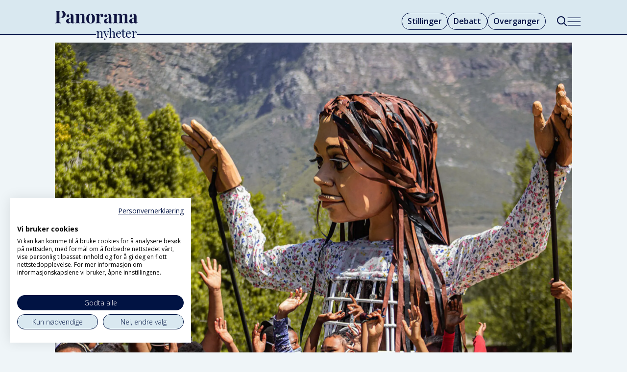

--- FILE ---
content_type: text/html; charset=UTF-8
request_url: https://www.panoramanyheter.no/flyktninger-kultur-migrasjon/the-walk-en-8000-kilometer-lang-teatervandring-i-flyktningers-fotspor/127940
body_size: 21936
content:
<!DOCTYPE html>
<html lang="nb-NO" dir="ltr" class="resp_fonts">

    <head>
                
                <script type="module">
                    import { ClientAPI } from '/view-resources/baseview/public/common/ClientAPI/index.js?v=1768293024-L4';
                    window.labClientAPI = new ClientAPI({
                        pageData: {
                            url: 'https://www.panoramanyheter.no/flyktninger-kultur-migrasjon/the-walk-en-8000-kilometer-lang-teatervandring-i-flyktningers-fotspor/127940',
                            pageType: 'article',
                            pageId: '127940',
                            section: 'nyheter',
                            title: 'The Walk - en 8000 kilometer lang teatervandring i flyktningers fotspor',
                            seotitle: 'The Walk - en 8000 kilometer lang teatervandring i flyktningers fotspor',
                            sometitle: 'The Walk - en 8000 kilometer lang teatervandring i flyktningers fotspor',
                            description: 'Den 27. juli starter et av de mest ambisiøse offentlige kunstverkene som noen gang har blitt forsøkt avviklet i verden. Den 3,5 meter høye dukken Little Amal legger ut på en vandring fra Gaziantep i Tyrkia til Manchester i England.',
                            seodescription: 'Den 27. juli starter et av de mest ambisiøse offentlige kunstverkene som noen gang har blitt forsøkt avviklet i verden. Den 3,5 meter høye dukken Little Amal legger ut på en vandring fra Gaziantep i Tyrkia til Manchester i England.',
                            somedescription: 'Den 27. juli starter et av de mest ambisiøse offentlige kunstverkene som noen gang har blitt forsøkt avviklet i verden. Den 3,5 meter høye dukken Little Amal legger ut på en vandring fra Gaziantep i Tyrkia til Manchester i England.',
                            device: 'desktop',
                            cmsVersion: '4.2.15',
                            contentLanguage: 'nb-NO',
                            published: '2021-07-27T04:06:00.000Z',
                            tags: ["migrasjon", "flyktninger", "nyheter", "kultur"],
                            bylines: ["Mariken Lauvstad  null"],
                            site: {
                                domain: 'https://www.panoramanyheter.no',
                                id: '2',
                                alias: 'bistandsaktuelt'
                            }
                            // Todo: Add paywall info ...
                        },
                        debug: false
                    });
                </script>

                <title>The Walk - en 8000 kilometer lang teatervandring i flyktningers fotspor</title>
                <meta name="title" content="The Walk - en 8000 kilometer lang teatervandring i flyktningers fotspor">
                <meta name="description" content="Den 27. juli starter et av de mest ambisiøse offentlige kunstverkene som noen gang har blitt forsøkt avviklet i verden. Den 3,5 meter høye dukken Little Amal legger ut på en vandring fra Gaziantep i Tyrkia til Manchester i England.">
                <meta http-equiv="Content-Type" content="text/html; charset=utf-8">
                <link rel="canonical" href="https://www.panoramanyheter.no/flyktninger-kultur-migrasjon/the-walk-en-8000-kilometer-lang-teatervandring-i-flyktningers-fotspor/127940">
                <meta name="viewport" content="width=device-width, initial-scale=1">
                
                <meta property="og:type" content="article">
                <meta property="og:title" content="The Walk - en 8000 kilometer lang teatervandring i flyktningers fotspor">
                <meta property="og:description" content="Den 27. juli starter et av de mest ambisiøse offentlige kunstverkene som noen gang har blitt forsøkt avviklet i verden. Den 3,5 meter høye dukken Little Amal legger ut på en vandring fra Gaziantep i Tyrkia til Manchester i England.">
                <meta property="article:published_time" content="2021-07-27T04:06:00.000Z">
                <meta property="article:modified_time" content="">
                <meta property="article:author" content="Mariken Lauvstad  ">
                <meta property="article:tag" content="migrasjon">
                <meta property="article:tag" content="flyktninger">
                <meta property="article:tag" content="nyheter">
                <meta property="article:tag" content="kultur">
                <meta property="og:image" content="https://image.panoramanyheter.no/128128.jpg?imageId=128128&panox=0&panoy=0&panow=0&panoh=0&width=1200&height=683">
                <meta property="og:image:width" content="1200">
                <meta property="og:image:height" content="684">
                <meta name="twitter:card" content="summary_large_image">
                
                <meta name="twitter:title" content="The Walk - en 8000 kilometer lang teatervandring i flyktningers fotspor">
                <meta name="twitter:description" content="Den 27. juli starter et av de mest ambisiøse offentlige kunstverkene som noen gang har blitt forsøkt avviklet i verden. Den 3,5 meter høye dukken Little Amal legger ut på en vandring fra Gaziantep i Tyrkia til Manchester i England.">
                <meta name="twitter:image" content="https://image.panoramanyheter.no/128128.jpg?imageId=128128&panox=0&panoy=0&panow=0&panoh=0&width=1200&height=683">
                <link rel="alternate" type="application/json+oembed" href="https://www.panoramanyheter.no/flyktninger-kultur-migrasjon/the-walk-en-8000-kilometer-lang-teatervandring-i-flyktningers-fotspor/127940?lab_viewport=oembed">

                
                <script src="https://assets.mailmojo.no/sdk.js" data-token="Whmjrb7fWOlw9VnHK6p2vOBXZGKWTY" async></script><script type="module" src="https://automagi-81de3.web.app/automagi-app.js" defer></script>
                
                
                <meta property="og:url" content="https://www.panoramanyheter.no/flyktninger-kultur-migrasjon/the-walk-en-8000-kilometer-lang-teatervandring-i-flyktningers-fotspor/127940">
                        <link type="image/svg+xml" rel="icon" href="/view-resources/dachser2/public/bistandsaktuelt/panorama/favicon-mork.svg">
                        <link type="image/png" rel="icon" sizes="32x32" href="/view-resources/dachser2/public/bistandsaktuelt/panorama/favicon-mork32x32.png">
                        <link type="image/png" rel="icon" sizes="96x96" href="/view-resources/dachser2/public/bistandsaktuelt/panorama/favicon-mork96x96.png">
                        <link type="image/png" rel="apple-touch-icon" sizes="120x120" href="/view-resources/dachser2/public/bistandsaktuelt/panorama/favicon-mork120x120.png">
                        <link type="image/png" rel="apple-touch-icon" sizes="180x180" href="/view-resources/dachser2/public/bistandsaktuelt/panorama/favicon-mork180x180.png">
                    
                <link rel="stylesheet" href="/view-resources/view/css/grid.css?v=1768293024-L4">
                <link rel="stylesheet" href="/view-resources/view/css/main.css?v=1768293024-L4">
                <link rel="stylesheet" href="/view-resources/view/css/colors.css?v=1768293024-L4">
                <link rel="stylesheet" href="/view-resources/view/css/print.css?v=1768293024-L4" media="print">
                <link rel="stylesheet" href="/view-resources/view/css/foundation-icons/foundation-icons.css?v=1768293024-L4">
                <link rel="stylesheet" href="/view-resources/view/css/site/bistandsaktuelt.css?v=1768293024-L4">
                <style data-key="background_colors">
                    .bg-custom-1 {background-color: rgba(0,14,67,1);color: #fff;}.bg-primary {background-color: rgba(217,232,240,1);}.bg-secondary {background-color: rgba(237,59,44,1);color: #fff;}.bg-tertiary {background-color: rgba(255,255,255,1);}.bg-quaternary {background-color: rgba(0,0,0,1);color: #fff;}@media (max-width: 1023px) { .color_mobile_bg-custom-1 {background-color: rgba(0,14,67,1);color: #fff;}}@media (max-width: 1023px) { .color_mobile_bg-primary {background-color: rgba(217,232,240,1);}}@media (max-width: 1023px) { .color_mobile_bg-secondary {background-color: rgba(237,59,44,1);color: #fff;}}@media (max-width: 1023px) { .color_mobile_bg-tertiary {background-color: rgba(255,255,255,1);}}@media (max-width: 1023px) { .color_mobile_bg-quaternary {background-color: rgba(0,0,0,1);color: #fff;}}
                </style>
                <style data-key="background_colors_opacity">
                    .bg-custom-1.op-bg_20 {background-color: rgba(0, 14, 67, 0.2);color: #fff;}.bg-custom-1.op-bg_40 {background-color: rgba(0, 14, 67, 0.4);color: #fff;}.bg-custom-1.op-bg_60 {background-color: rgba(0, 14, 67, 0.6);color: #fff;}.bg-custom-1.op-bg_80 {background-color: rgba(0, 14, 67, 0.8);color: #fff;}.bg-primary.op-bg_20 {background-color: rgba(217, 232, 240, 0.2);}.bg-primary.op-bg_40 {background-color: rgba(217, 232, 240, 0.4);}.bg-primary.op-bg_60 {background-color: rgba(217, 232, 240, 0.6);}.bg-primary.op-bg_80 {background-color: rgba(217, 232, 240, 0.8);}.bg-secondary.op-bg_20 {background-color: rgba(237, 59, 44, 0.2);color: #fff;}.bg-secondary.op-bg_40 {background-color: rgba(237, 59, 44, 0.4);color: #fff;}.bg-secondary.op-bg_60 {background-color: rgba(237, 59, 44, 0.6);color: #fff;}.bg-secondary.op-bg_80 {background-color: rgba(237, 59, 44, 0.8);color: #fff;}.bg-tertiary.op-bg_20 {background-color: rgba(255, 255, 255, 0.2);}.bg-tertiary.op-bg_40 {background-color: rgba(255, 255, 255, 0.4);}.bg-tertiary.op-bg_60 {background-color: rgba(255, 255, 255, 0.6);}.bg-tertiary.op-bg_80 {background-color: rgba(255, 255, 255, 0.8);}.bg-quaternary.op-bg_20 {background-color: rgba(0, 0, 0, 0.2);color: #fff;}.bg-quaternary.op-bg_40 {background-color: rgba(0, 0, 0, 0.4);color: #fff;}.bg-quaternary.op-bg_60 {background-color: rgba(0, 0, 0, 0.6);color: #fff;}.bg-quaternary.op-bg_80 {background-color: rgba(0, 0, 0, 0.8);color: #fff;}@media (max-width: 1023px) { .color_mobile_bg-custom-1.op-bg_20 {background-color: rgba(0, 14, 67, 0.2);color: #fff;}}@media (max-width: 1023px) { .color_mobile_bg-custom-1.op-bg_40 {background-color: rgba(0, 14, 67, 0.4);color: #fff;}}@media (max-width: 1023px) { .color_mobile_bg-custom-1.op-bg_60 {background-color: rgba(0, 14, 67, 0.6);color: #fff;}}@media (max-width: 1023px) { .color_mobile_bg-custom-1.op-bg_80 {background-color: rgba(0, 14, 67, 0.8);color: #fff;}}@media (max-width: 1023px) { .color_mobile_bg-primary.op-bg_20 {background-color: rgba(217, 232, 240, 0.2);}}@media (max-width: 1023px) { .color_mobile_bg-primary.op-bg_40 {background-color: rgba(217, 232, 240, 0.4);}}@media (max-width: 1023px) { .color_mobile_bg-primary.op-bg_60 {background-color: rgba(217, 232, 240, 0.6);}}@media (max-width: 1023px) { .color_mobile_bg-primary.op-bg_80 {background-color: rgba(217, 232, 240, 0.8);}}@media (max-width: 1023px) { .color_mobile_bg-secondary.op-bg_20 {background-color: rgba(237, 59, 44, 0.2);color: #fff;}}@media (max-width: 1023px) { .color_mobile_bg-secondary.op-bg_40 {background-color: rgba(237, 59, 44, 0.4);color: #fff;}}@media (max-width: 1023px) { .color_mobile_bg-secondary.op-bg_60 {background-color: rgba(237, 59, 44, 0.6);color: #fff;}}@media (max-width: 1023px) { .color_mobile_bg-secondary.op-bg_80 {background-color: rgba(237, 59, 44, 0.8);color: #fff;}}@media (max-width: 1023px) { .color_mobile_bg-tertiary.op-bg_20 {background-color: rgba(255, 255, 255, 0.2);}}@media (max-width: 1023px) { .color_mobile_bg-tertiary.op-bg_40 {background-color: rgba(255, 255, 255, 0.4);}}@media (max-width: 1023px) { .color_mobile_bg-tertiary.op-bg_60 {background-color: rgba(255, 255, 255, 0.6);}}@media (max-width: 1023px) { .color_mobile_bg-tertiary.op-bg_80 {background-color: rgba(255, 255, 255, 0.8);}}@media (max-width: 1023px) { .color_mobile_bg-quaternary.op-bg_20 {background-color: rgba(0, 0, 0, 0.2);color: #fff;}}@media (max-width: 1023px) { .color_mobile_bg-quaternary.op-bg_40 {background-color: rgba(0, 0, 0, 0.4);color: #fff;}}@media (max-width: 1023px) { .color_mobile_bg-quaternary.op-bg_60 {background-color: rgba(0, 0, 0, 0.6);color: #fff;}}@media (max-width: 1023px) { .color_mobile_bg-quaternary.op-bg_80 {background-color: rgba(0, 0, 0, 0.8);color: #fff;}}
                </style>
                <style data-key="border_colors">
                    .border-bg-custom-1 {border-color: rgba(0,14,67,1) !important;}.border-bg-primary {border-color: rgba(217,232,240,1) !important;}.border-bg-secondary {border-color: rgba(237,59,44,1) !important;}.border-bg-tertiary {border-color: rgba(255,255,255,1) !important;}.border-bg-quaternary {border-color: rgba(0,0,0,1) !important;}@media (max-width: 1023px) { .mobile_border-bg-custom-1 {border-color: rgba(0,14,67,1) !important;}}@media (max-width: 1023px) { .mobile_border-bg-primary {border-color: rgba(217,232,240,1) !important;}}@media (max-width: 1023px) { .mobile_border-bg-secondary {border-color: rgba(237,59,44,1) !important;}}@media (max-width: 1023px) { .mobile_border-bg-tertiary {border-color: rgba(255,255,255,1) !important;}}@media (max-width: 1023px) { .mobile_border-bg-quaternary {border-color: rgba(0,0,0,1) !important;}}
                </style>
                <style data-key="font_colors">
                    .quinary {color: rgba(247,249,252,1) !important;}.white {color: rgba(255,255,255,1) !important;}.black {color: rgba(36,105,170,1) !important;}.senary {color: rgba(0,0,0,1) !important;}.septenary {color: rgba(237,59,44,1) !important;}.octonary {color: rgba(0,14,67,1) !important;}@media (max-width: 1023px) { .color_mobile_quinary {color: rgba(247,249,252,1) !important;}}@media (max-width: 1023px) { .color_mobile_white {color: rgba(255,255,255,1) !important;}}@media (max-width: 1023px) { .color_mobile_black {color: rgba(36,105,170,1) !important;}}@media (max-width: 1023px) { .color_mobile_senary {color: rgba(0,0,0,1) !important;}}@media (max-width: 1023px) { .color_mobile_septenary {color: rgba(237,59,44,1) !important;}}@media (max-width: 1023px) { .color_mobile_octonary {color: rgba(0,14,67,1) !important;}}
                </style>
                <style data-key="image_gradient">
                    .image-gradient-bg-custom-1 .img:after {background-image: linear-gradient(to bottom, transparent 50%, rgba(0,14,67,1));content: "";position: absolute;top: 0;left: 0;right: 0;bottom: 0;pointer-events: none;}.image-gradient-bg-primary .img:after {background-image: linear-gradient(to bottom, transparent 50%, rgba(217,232,240,1));content: "";position: absolute;top: 0;left: 0;right: 0;bottom: 0;pointer-events: none;}.image-gradient-bg-secondary .img:after {background-image: linear-gradient(to bottom, transparent 50%, rgba(237,59,44,1));content: "";position: absolute;top: 0;left: 0;right: 0;bottom: 0;pointer-events: none;}.image-gradient-bg-tertiary .img:after {background-image: linear-gradient(to bottom, transparent 50%, rgba(255,255,255,1));content: "";position: absolute;top: 0;left: 0;right: 0;bottom: 0;pointer-events: none;}.image-gradient-bg-quaternary .img:after {background-image: linear-gradient(to bottom, transparent 50%, rgba(0,0,0,1));content: "";position: absolute;top: 0;left: 0;right: 0;bottom: 0;pointer-events: none;}@media (max-width: 1023px) { .color_mobile_image-gradient-bg-custom-1 .img:after {background-image: linear-gradient(to bottom, transparent 50%, rgba(0,14,67,1));content: "";position: absolute;top: 0;left: 0;right: 0;bottom: 0;pointer-events: none;}}@media (max-width: 1023px) { .color_mobile_image-gradient-bg-primary .img:after {background-image: linear-gradient(to bottom, transparent 50%, rgba(217,232,240,1));content: "";position: absolute;top: 0;left: 0;right: 0;bottom: 0;pointer-events: none;}}@media (max-width: 1023px) { .color_mobile_image-gradient-bg-secondary .img:after {background-image: linear-gradient(to bottom, transparent 50%, rgba(237,59,44,1));content: "";position: absolute;top: 0;left: 0;right: 0;bottom: 0;pointer-events: none;}}@media (max-width: 1023px) { .color_mobile_image-gradient-bg-tertiary .img:after {background-image: linear-gradient(to bottom, transparent 50%, rgba(255,255,255,1));content: "";position: absolute;top: 0;left: 0;right: 0;bottom: 0;pointer-events: none;}}@media (max-width: 1023px) { .color_mobile_image-gradient-bg-quaternary .img:after {background-image: linear-gradient(to bottom, transparent 50%, rgba(0,0,0,1));content: "";position: absolute;top: 0;left: 0;right: 0;bottom: 0;pointer-events: none;}}.image-gradient-bg-custom-1.image-gradient-left .img:after {background-image: linear-gradient(to left, transparent 50%, rgba(0,14,67,1));}.image-gradient-bg-primary.image-gradient-left .img:after {background-image: linear-gradient(to left, transparent 50%, rgba(217,232,240,1));}.image-gradient-bg-secondary.image-gradient-left .img:after {background-image: linear-gradient(to left, transparent 50%, rgba(237,59,44,1));}.image-gradient-bg-tertiary.image-gradient-left .img:after {background-image: linear-gradient(to left, transparent 50%, rgba(255,255,255,1));}.image-gradient-bg-quaternary.image-gradient-left .img:after {background-image: linear-gradient(to left, transparent 50%, rgba(0,0,0,1));}@media (max-width: 1023px) { .color_mobile_image-gradient-bg-custom-1.image-gradient-left .img:after {background-image: linear-gradient(to left, transparent 50%, rgba(0,14,67,1));}}@media (max-width: 1023px) { .color_mobile_image-gradient-bg-primary.image-gradient-left .img:after {background-image: linear-gradient(to left, transparent 50%, rgba(217,232,240,1));}}@media (max-width: 1023px) { .color_mobile_image-gradient-bg-secondary.image-gradient-left .img:after {background-image: linear-gradient(to left, transparent 50%, rgba(237,59,44,1));}}@media (max-width: 1023px) { .color_mobile_image-gradient-bg-tertiary.image-gradient-left .img:after {background-image: linear-gradient(to left, transparent 50%, rgba(255,255,255,1));}}@media (max-width: 1023px) { .color_mobile_image-gradient-bg-quaternary.image-gradient-left .img:after {background-image: linear-gradient(to left, transparent 50%, rgba(0,0,0,1));}}.image-gradient-bg-custom-1.image-gradient-right .img:after {background-image: linear-gradient(to right, transparent 50%, rgba(0,14,67,1));}.image-gradient-bg-primary.image-gradient-right .img:after {background-image: linear-gradient(to right, transparent 50%, rgba(217,232,240,1));}.image-gradient-bg-secondary.image-gradient-right .img:after {background-image: linear-gradient(to right, transparent 50%, rgba(237,59,44,1));}.image-gradient-bg-tertiary.image-gradient-right .img:after {background-image: linear-gradient(to right, transparent 50%, rgba(255,255,255,1));}.image-gradient-bg-quaternary.image-gradient-right .img:after {background-image: linear-gradient(to right, transparent 50%, rgba(0,0,0,1));}@media (max-width: 1023px) { .color_mobile_image-gradient-bg-custom-1.image-gradient-right .img:after {background-image: linear-gradient(to right, transparent 50%, rgba(0,14,67,1));}}@media (max-width: 1023px) { .color_mobile_image-gradient-bg-primary.image-gradient-right .img:after {background-image: linear-gradient(to right, transparent 50%, rgba(217,232,240,1));}}@media (max-width: 1023px) { .color_mobile_image-gradient-bg-secondary.image-gradient-right .img:after {background-image: linear-gradient(to right, transparent 50%, rgba(237,59,44,1));}}@media (max-width: 1023px) { .color_mobile_image-gradient-bg-tertiary.image-gradient-right .img:after {background-image: linear-gradient(to right, transparent 50%, rgba(255,255,255,1));}}@media (max-width: 1023px) { .color_mobile_image-gradient-bg-quaternary.image-gradient-right .img:after {background-image: linear-gradient(to right, transparent 50%, rgba(0,0,0,1));}}.image-gradient-bg-custom-1.image-gradient-top .img:after {background-image: linear-gradient(to top, transparent 50%, rgba(0,14,67,1));}.image-gradient-bg-primary.image-gradient-top .img:after {background-image: linear-gradient(to top, transparent 50%, rgba(217,232,240,1));}.image-gradient-bg-secondary.image-gradient-top .img:after {background-image: linear-gradient(to top, transparent 50%, rgba(237,59,44,1));}.image-gradient-bg-tertiary.image-gradient-top .img:after {background-image: linear-gradient(to top, transparent 50%, rgba(255,255,255,1));}.image-gradient-bg-quaternary.image-gradient-top .img:after {background-image: linear-gradient(to top, transparent 50%, rgba(0,0,0,1));}@media (max-width: 1023px) { .color_mobile_image-gradient-bg-custom-1.image-gradient-top .img:after {background-image: linear-gradient(to top, transparent 50%, rgba(0,14,67,1));}}@media (max-width: 1023px) { .color_mobile_image-gradient-bg-primary.image-gradient-top .img:after {background-image: linear-gradient(to top, transparent 50%, rgba(217,232,240,1));}}@media (max-width: 1023px) { .color_mobile_image-gradient-bg-secondary.image-gradient-top .img:after {background-image: linear-gradient(to top, transparent 50%, rgba(237,59,44,1));}}@media (max-width: 1023px) { .color_mobile_image-gradient-bg-tertiary.image-gradient-top .img:after {background-image: linear-gradient(to top, transparent 50%, rgba(255,255,255,1));}}@media (max-width: 1023px) { .color_mobile_image-gradient-bg-quaternary.image-gradient-top .img:after {background-image: linear-gradient(to top, transparent 50%, rgba(0,0,0,1));}}
                </style>
                <style data-key="custom_css_variables">
                :root {
                    --lab_page_width: 1088px;
                    --lab_columns_gutter: 11px;
                    --space-top: ;
                    --space-top-adnuntiusAd: ;
                }

                @media(max-width: 767px) {
                    :root {
                        --lab_columns_gutter: 10px;
                    }
                }

                @media(min-width: 767px) {
                    :root {
                    }
                }
                </style>
<script src="/view-resources/public/common/JWTCookie.js?v=1768293024-L4"></script>
<script src="/view-resources/public/common/Paywall.js?v=1768293024-L4"></script>
                <script>
                window.Dac = window.Dac || {};
                (function () {
                    if (navigator) {
                        window.Dac.clientData = {
                            language: navigator.language,
                            userAgent: navigator.userAgent,
                            innerWidth: window.innerWidth,
                            innerHeight: window.innerHeight,
                            deviceByMediaQuery: getDeviceByMediaQuery(),
                            labDevice: 'desktop', // Device from labrador
                            device: 'desktop', // Device from varnish
                            paywall: {
                                isAuthenticated: isPaywallAuthenticated(),
                                toggleAuthenticatedContent: toggleAuthenticatedContent,
                                requiredProducts: [],
                            },
                            page: {
                                id: '127940',
                                extId: 'Bistandsaktuelt-5a52a3f4-08e1-4a75-b39f-7b893d1c1ef1'
                            },
                            siteAlias: 'bistandsaktuelt',
                            debug: window.location.href.includes('debug=1')
                        };
                        function getDeviceByMediaQuery() {
                            if (window.matchMedia('(max-width: 767px)').matches) return 'mobile';
                            if (window.matchMedia('(max-width: 1023px)').matches) return 'tablet';
                            return 'desktop';
                        }

                        function isPaywallAuthenticated() {
                            if (window.Dac && window.Dac.JWTCookie) {
                                var JWTCookie = new Dac.JWTCookie({ debug: false });
                                return JWTCookie.isAuthenticated();
                            }
                            return false;
                        }

                        function toggleAuthenticatedContent(settings) {
                            if (!window.Dac || !window.Dac.Paywall) {
                                return;
                            }
                            var Paywall = new Dac.Paywall();
                            var updateDOM = Paywall.updateDOM;

                            if(settings && settings.displayUserName) {
                                var userName = Paywall.getUserName().then((userName) => {
                                    updateDOM(userName !== false, userName, settings.optionalGreetingText);
                                });
                            } else {
                                updateDOM(window.Dac.clientData.paywall.isAuthenticated);
                            }
                        }
                    }
                }());
                </script>

                    <script type="module" src="/view-resources/baseview/public/common/baseview/moduleHandlers.js?v=1768293024-L4" data-cookieconsent="ignore"></script>
<!-- Google Tag Manager -->
<script>
    window.dataLayer = window.dataLayer || [];
</script>
<script>(function(w,d,s,l,i){w[l]=w[l]||[];w[l].push({'gtm.start':
new Date().getTime(),event:'gtm.js'});var f=d.getElementsByTagName(s)[0],
j=d.createElement(s),dl=l!='dataLayer'?'&l='+l:'';j.async=true;j.src=
'https://www.googletagmanager.com/gtm.js?id='+i+dl;f.parentNode.insertBefore(j,f);
})(window,document,'script','dataLayer','GTM-KDM247F8');</script>

                <link href="https://fonts.googleapis.com/css?family=Open+Sans:regular,300,300italic,600,700,600italic,700italic,italic" rel="stylesheet"  media="print" onload="this.media='all'" >
                <link href="https://fonts.googleapis.com/css?family=Roboto:regular,300,italic,500,500italic,300italic" rel="stylesheet"  media="print" onload="this.media='all'" >
                <link href="https://fonts.googleapis.com/css?family=Playfair+Display:regular,italic,600,600italic,800,800italic" rel="stylesheet"  media="print" onload="this.media='all'" >
                <style id="dachser-vieweditor-styles">
                    body { font-family: "Open Sans"; font-weight: normal; font-style: normal; }
                    article.column .content .headline { font-family: "Playfair Display"; font-weight: normal; font-style: normal; }
                    .articleHeader .headline { font-family: "Playfair Display"; font-weight: 800; font-style: normal; }
                    .articleHeader .subtitle { font-family: "Open Sans"; font-weight: normal; font-style: normal; }
                    .bodytext { font-family: "Open Sans"; font-weight: normal; font-style: normal; }
                    .bodytext > h2, .bodytext > h3 { font-family: "Playfair Display"; font-weight: 600; font-style: normal; }
                    article.column .content .kicker { font-family: "Playfair Display"; font-weight: normal; font-style: normal; font-size: 1rem; }@media (max-width: 767px) { .resp_fonts article.column .content .kicker {font-size: calc(0.262vw * 16); } }
                    .font-OpenSans { font-family: "Open Sans" !important; }
                    .font-OpenSans.font-weight-normal { font-weight: normal !important; }
                    .font-OpenSans.font-weight-light { font-weight: 300 !important; }
                    .font-OpenSans.font-weight-bold { font-weight: 600 !important; }
                    .font-Roboto { font-family: "Roboto" !important; }
                    .font-Roboto.font-weight-normal { font-weight: normal !important; }
                    .font-Roboto.font-weight-light { font-weight: 300 !important; }
                    .font-PlayfairDisplay { font-family: "Playfair Display" !important; }
                    .font-PlayfairDisplay.font-weight-normal { font-weight: normal !important; }
                    .font-PlayfairDisplay.font-weight-bold { font-weight: 600 !important; }
                    .font-PlayfairDisplay.font-weight-black { font-weight: 800 !important; }
                </style>
                <style id="css_variables"></style>
                <script>
                    window.dachserData = {
                        _data: {},
                        _instances: {},
                        get: function(key) {
                            return dachserData._data[key] || null;
                        },
                        set: function(key, value) {
                            dachserData._data[key] = value;
                        },
                        push: function(key, value) {
                            if (!dachserData._data[key]) {
                                dachserData._data[key] = [];
                            }
                            dachserData._data[key].push(value);
                        },
                        setInstance: function(key, identifier, instance) {
                            if (!dachserData._instances[key]) {
                                dachserData._instances[key] = {};
                            }
                            dachserData._instances[key][identifier] = instance;
                        },
                        getInstance: function(key, identifier) {
                            return dachserData._instances[key] ? dachserData._instances[key][identifier] || null : null;
                        },
                        reflow: () => {}
                    };
                </script>
                

                <script type="application/ld+json">
                [{"@context":"http://schema.org","@type":"WebSite","name":"Panorama Nyheter","url":"https://www.panoramanyheter.no"},{"@context":"https://schema.org","@type":"NewsArticle","headline":"The Walk - en 8000 kilometer lang teatervandring i flyktningers fotspor","description":"Den 27. juli starter et av de mest ambisiøse offentlige kunstverkene som noen gang har blitt forsøkt avviklet i verden. Den 3,5 meter høye dukken Little Amal legger ut på en vandring fra Gaziantep i Tyrkia til Manchester i England.","mainEntityOfPage":{"@id":"https://www.panoramanyheter.no/flyktninger-kultur-migrasjon/the-walk-en-8000-kilometer-lang-teatervandring-i-flyktningers-fotspor/127940"},"availableLanguage":[{"@type":"Language","alternateName":"nb-NO"}],"image":["https://image.panoramanyheter.no/?imageId=128128&width=1200","https://image.panoramanyheter.no/?imageId=127958&width=1200","https://image.panoramanyheter.no/?imageId=128056&width=1200"],"keywords":"migrasjon, flyktninger, nyheter, kultur","author":[{"@type":"Person","name":"Mariken Lauvstad  null"}],"publisher":{"@type":"Organization","name":"Panorama Nyheter","logo":{"@type":"ImageObject","url":"/view-resources/dachser2/public/bistandsaktuelt/panorama/logo-main.svg"}},"datePublished":"2021-07-27T04:06:00.000Z"}]
                </script>                
                
                
                



        <meta property="article:section" content="nyheter">
<script>
var k5aMeta = { "paid": 0, "author": ["Mariken Lauvstad null"], "tag": ["migrasjon", "flyktninger", "nyheter", "kultur"], "title": "The Walk - en 8000 kilometer lang teatervandring i flyktningers fotspor", "teasertitle": "The Walk - en 8000 kilometer lang teatervandring i flyktningers fotspor", "kicker": "", "url": "https://www.panoramanyheter.no/a/127940", "login": (Dac.clientData.paywall.isAuthenticated ? 1 : 0), "subscriber": (Dac.clientData.paywall.isAuthenticated ? 1 : 0), "subscriberId": (Dac.clientData.subscriberId ? `"${ Dac.clientData.subscriberId }"` : "") };
</script>
                <script src="//cl.k5a.io/6156b8c81b4d741e051f44c2.js" async></script>

                <script src="//cl.k5a.io/60ae49163984713a036f5c02.js" async></script>

        <style>
            :root {
                
                
            }
        </style>
        
        
    </head>

    <body class="l4 article site_bistandsaktuelt section_nyheter"
        
        
        >

<!-- Google Tag Manager (noscript) -->
<noscript><iframe src="https://www.googletagmanager.com/ns.html?id=GTM-KDM247F8"
height="0" width="0" style="display:none;visibility:hidden"></iframe></noscript>
<!-- End Google Tag Manager (noscript) -->        
        <script>
        document.addEventListener("DOMContentLoaded", (event) => {
            setScrollbarWidth();
            window.addEventListener('resize', setScrollbarWidth);
        });
        function setScrollbarWidth() {
            const root = document.querySelector(':root');
            const width = (window.innerWidth - document.body.offsetWidth < 21) ? window.innerWidth - document.body.offsetWidth : 15;
            root.style.setProperty('--lab-scrollbar-width', `${ width }px`);
        }
        </script>

        
        <a href="#main" class="skip-link">Jump to main content</a>

        <header class="pageElement pageHeader">
    <div class="section headerSection">
    <div class="row mainline grid grid-align-center">
<figure class="logo">
    <a href=" //bistandsaktuelt.no" aria-label="Gå til forside">
        <img src="/view-resources/dachser2/public/bistandsaktuelt/panorama/logo-main.svg"
            alt="Gå til forside. Logo, panoramanyheter.no"
            width="170"
            >
    </a>
</figure>
<nav class="navigation mainMenu dac-hidden-desktop-down grid-vas-center grid-justify-end grid">
	<ul class="menu-list">
			<li class="first-list-item ">
				<a href="//stilling.panoramanyheter.no/" target="_self">Stillinger</a>
			</li>
			<li class="first-list-item ">
				<a href="https://www.panoramanyheter.no/tag/meninger" target="_self">Debatt</a>
			</li>
			<li class="first-list-item ">
				<a href="https://www.panoramanyheter.no/tag/nytt_om_navn" target="_self">Overganger</a>
			</li>
			<li class="first-list-item dac-hidden-desktop-up dac-hidden-desktop-down">
				<a href="mailto:post@panoramanyheter.no" target="_self">Tips oss</a>
			</li>
	</ul>
</nav>



	<script>
		(function () {
			const menuLinks = document.querySelectorAll(`nav.mainMenu ul li a`);
			for (let i = 0; i < menuLinks.length; i++) {
				const link = menuLinks[i].pathname;
				if (link === window.location.pathname) {
					menuLinks[i].parentElement.classList.add('lab-link-active');
				} else {
					menuLinks[i].parentElement.classList.remove('lab-link-active');
				}
			}
		})();
	</script>

<div data-id="pageElements-6" class="search to-be-expanded dac-hidden-desktop-down">

        <button class="search-button search-expander" aria-label="Søk"  aria-expanded="false" aria-controls="search-input-6" >
                <i class="open fi-magnifying-glass"></i>
                <i class="close fi-x"></i>
        </button>

    <form class="search-container" action="/cse" method="get" role="search">
        <label for="search-input-6" class="visuallyhidden">Søk</label>
        <input type="text" id="search-input-6" name="q" placeholder="Søk...">
    </form>
</div>

        <script>
            // Do the check for the search button inside the if statement, so we don't set a global const if there are multiple search buttons
            if (document.querySelector('[data-id="pageElements-6"] .search-button')) {
                // Now we can set a const that is only available inside the if scope
                const searchButton = document.querySelector('[data-id="pageElements-6"] .search-button');
                searchButton.addEventListener('click', (event) => {
                    event.preventDefault();
                    event.stopPropagation();

                    // Toggle the expanded class on the search button and set the aria-expanded attribute.
                    searchButton.parentElement.classList.toggle('expanded');
                    searchButton.setAttribute('aria-expanded', searchButton.getAttribute('aria-expanded') === 'true' ? 'false' : 'true');
                    searchButton.setAttribute('aria-label', searchButton.getAttribute('aria-expanded') === 'true' ? 'Lukk søk' : 'Åpne søk');

                    // Set focus to the input. 
                    // This might be dodgy due to moving focus automatically, but we'll keep it in for now.
                    if (searchButton.getAttribute('aria-expanded') === 'true') {
                        document.getElementById('search-input-6').focus();
                    }
                }, false);
            }

            if (document.getElementById('bonusButton')) {
                document.getElementById('bonusButton').addEventListener('click', (event) => {
                    document.querySelector('[data-id="pageElements-6"] .search-container').submit();
                }, false);
            }

            /*
                There should probably be some sort of sorting of the elements, so that if the search button is to the right,
                the tab order should be the input before the button.
                This is a job for future me.
            */
        </script>
<div class="hamburger to-be-expanded grid-float-right" data-id="pageElements-7">
    <div class="positionRelative">
        <span class="hamburger-button hamburger-expander ">
            <button class="burger-btn" aria-label="Åpne meny" aria-expanded="false" aria-controls="hamburger-container" aria-haspopup="menu">
                    <i class="open fi-list"></i>
                    <i class="close fi-x"></i>
            </button>
        </span>
    </div>

        <div class="hamburger-container" id="hamburger-container">
            <div class="row">
                <div class="section menu-left large-8">
    <div data-id="pageElements-9" class="search visible dac-hidden-desktop-up">

        <button class="search-button" aria-label="Søk" >
                <i class="open fi-magnifying-glass"></i>
                <i class="close fi-x"></i>
        </button>

    <form class="search-container" action="/cse" method="get" role="search">
        <label for="search-input-9" class="visuallyhidden">Søk</label>
        <input type="text" id="search-input-9" name="q" placeholder="Søk...">
    </form>
</div>

    <script>
        if (document.querySelector('[data-id="pageElements-9"] .search-button')) {
            document.querySelector('[data-id="pageElements-9"] .search-button').addEventListener('click', (event) => {
                document.querySelector('[data-id="pageElements-9"] .search-container').submit();
            }, false);
        }
    </script>
<nav class="navigation dropdownMenu">
	<ul class="menu-list">
			<li class="first-list-item ">
				<a href="//stilling.panoramanyheter.no/" target="_self">Stillinger</a>
			</li>
			<li class="first-list-item ">
				<a href="/tag/meninger" target="_self">Debatt</a>
			</li>
			<li class="first-list-item ">
				<a href="/tag/kultur" target="_self">Kultur</a>
			</li>
			<li class="first-list-item ">
				<a href="/tag/quiz" target="_self">Quiz</a>
			</li>
			<li class="first-list-item ">
				<a href="/nyhetsbrev" target="_self">Nyhetsbrev</a>
			</li>
			<li class="first-list-item ">
				<a href="/magasin" target="_self">Magasin</a>
			</li>
			<li class="first-list-item ">
				<a href="/om-panorama-nyheter" target="_self">Om oss</a>
			</li>
			<li class="first-list-item ">
				<a href="/om-oss" target="_self">Redaksjonen</a>
			</li>
	</ul>
</nav>



	<script>
		(function () {
			const menuLinks = document.querySelectorAll(`nav.dropdownMenu ul li a`);
			for (let i = 0; i < menuLinks.length; i++) {
				const link = menuLinks[i].pathname;
				if (link === window.location.pathname) {
					menuLinks[i].parentElement.classList.add('lab-link-active');
				} else {
					menuLinks[i].parentElement.classList.remove('lab-link-active');
				}
			}
		})();
	</script>

<nav class="navigation bottomBarMenu">
	<ul class="menu-list">
			<li class="first-list-item ">
				<a href="/tag/afrika" target="_self">Afrika</a>
			</li>
			<li class="first-list-item ">
				<a href="/tag/amerika" target="_self">Amerika</a>
			</li>
			<li class="first-list-item ">
				<a href="/tag/asia%20og%20oseania" target="_self">Asia og Oseania</a>
			</li>
			<li class="first-list-item ">
				<a href="/tag/europa" target="_self">Europa</a>
			</li>
			<li class="first-list-item ">
				<a href="/tag/midtøsten" target="_self">Midtøsten</a>
			</li>
			<li class="first-list-item ">
				<a href="/tag/norge" target="_self">Norge</a>
			</li>
	</ul>
</nav>



	<script>
		(function () {
			const menuLinks = document.querySelectorAll(`nav.bottomBarMenu ul li a`);
			for (let i = 0; i < menuLinks.length; i++) {
				const link = menuLinks[i].pathname;
				if (link === window.location.pathname) {
					menuLinks[i].parentElement.classList.add('lab-link-active');
				} else {
					menuLinks[i].parentElement.classList.remove('lab-link-active');
				}
			}
		})();
	</script>


</div>
<div class="section menu-right large-4 dac-hidden-desktop-down">
    <div class="">
    
    <div class="column about_hamburger_menu">
    <figure class="menu_logo">
        <img src="/view-resources/dachser2/public/bistandsaktuelt/panorama/favicon-lys.svg" alt="Panorama logo">
    </figure>
    <p class="about_description">Panorama nyheter er et uavhengig nettsted om bistand, globale forhold og internasjonal utvikling. Sjefsredaktøren er ansvarlig for innholdet.</p>
</div>
<div class="column newsletter_submit newsletter_hamburger_menu">
    <form method="POST" action="https://panoramanyheter.mailmojo.no/forms/subscribe/24567/" class="content grid" style="">
        <div class="text description grid-vas-center large-12 small-12">
            <h4 class="">Få Panorama rett i innboksen</h4>
        </div>
        <fieldset class="text grid-vas-center large-12 small-12">
            <input type="hidden" name="tagsadditional" placeholder="" class="" value="påmelding fra nettside">
            <input type="email" name="email" placeholder="Din e-postadresse" class="" value="">
            <input type="submit" name="submit" placeholder="" class="" value="Meld deg på her">
        </fieldset>
    </form>
</div>
    
</div>

</div>

            </div>
        </div>
</div>

<script>
    (function(){
        const burgerButton = document.querySelector('[data-id="pageElements-7"] .burger-btn');
        const dropdownCloseSection = document.querySelector('[data-id="pageElements-7"] .dropdown-close-section');

        function toggleDropdown() {
            // Toggle the expanded class and aria-expanded attribute
            document.querySelector('[data-id="pageElements-7"].hamburger.to-be-expanded').classList.toggle('expanded');
            burgerButton.setAttribute('aria-expanded', burgerButton.getAttribute('aria-expanded') === 'true' ? 'false' : 'true');
            burgerButton.setAttribute('aria-label', burgerButton.getAttribute('aria-expanded') === 'true' ? 'Lukk meny' : 'Åpne meny');

            // This doesn't seem to do anything? But there's styling dependent on it some places
            document.body.classList.toggle('hamburger-expanded');
        }

        // Called via the eventlistener - if the key is Escape, toggle the dropdown and remove the eventlistener
        function closeDropdown(e) {
            if(e.key === 'Escape') {
                toggleDropdown();
                // Set the focus back on the button when clicking escape, so the user can continue tabbing down
                // the page in a natural flow
                document.querySelector('[data-id="pageElements-7"] .burger-btn').focus();
                window.removeEventListener('keydown', closeDropdown);
            }
        }

        if(burgerButton) {
            burgerButton.addEventListener('click', function(e) {
                e.preventDefault();
                toggleDropdown();

                // If the menu gets expanded, add the eventlistener that will close it on pressing Escape
                // else, remove the eventlistener otherwise it will continue to listen for escape even if the menu is closed.
                if(document.querySelector('[data-id="pageElements-7"] .burger-btn').getAttribute('aria-expanded') === 'true') {
                    window.addEventListener('keydown', closeDropdown);
                } else {
                    window.removeEventListener('keydown', closeDropdown);
                }
            })
        }
        if (dropdownCloseSection) {
            dropdownCloseSection.addEventListener('click', function(e) {
                e.preventDefault();
                toggleDropdown();
            });
        }

        document.querySelectorAll('.hamburger .hamburger-expander, .hamburger .hamburger-container, .stop-propagation').forEach(function (element) {
            element.addEventListener('click', function (e) {
                e.stopPropagation();
            });
        });
    }());
</script>
</div>

</div>


    <script>
        (function () {
            if (!'IntersectionObserver' in window) { return;}

            var scrollEvents = scrollEvents || [];

            if (scrollEvents) {
                const domInterface = {
                    classList: {
                        remove: () => {},
                        add: () => {}
                    },
                    style: {
                        cssText: ''
                    }
                };
                scrollEvents.forEach(function(event) {
                    var callback = function (entries, observer) {
                        if (!entries[0]) { return; }
                        if (entries[0].isIntersecting) {
                            event.styles.forEach(function(item) {
                                (document.querySelector(item.selector) || domInterface).style.cssText = "";
                            });
                            event.classes.forEach(function(item) {
                                item.class.forEach(function(classname) {
                                    (document.querySelector(item.selector) || domInterface).classList.remove(classname);
                                });
                            });
                        } else {
                            event.styles.forEach(function(item) {
                                (document.querySelector(item.selector) || domInterface).style.cssText = item.style;
                            });
                            event.classes.forEach(function(item) {
                                item.class.forEach(function(classname) {
                                    (document.querySelector(item.selector) || domInterface).classList.add(classname);
                                });
                            });
                        }
                    };

                    var observer = new IntersectionObserver(callback, {
                        rootMargin: event.offset,
                        threshold: 1
                    });
                    var target = document.querySelector(event.target);
                    if (target) {
                        observer.observe(target);
                    }
                });
            }
        }());

        window.Dac.clientData.paywall.toggleAuthenticatedContent(); 
    </script>
</header>

        

        
                


        <section id="mainArticleSection" class="main article">
            
            <main class="pageWidth">
                <article class=" "
                    
                >

                    <section class="main article k5a-article" id="main">

                            <div></div>
<script>
(function() {
    let windowUrl = window.location.href;
    windowUrl = windowUrl.substring(windowUrl.indexOf('?') + 1);
    let messageElement = document.querySelector('.shareableMessage');
    if (windowUrl && windowUrl.includes('code') && windowUrl.includes('expires')) {
        messageElement.style.display = 'block';
    } 
})();
</script>


                        <div data-element-guid="a4831af2-267e-43ff-d820-49b6f80cefe5" class="articleHeader column hasCaption">

    




    <div class="media">
            
            <figure data-element-guid="76e3f535-f870-433b-d512-206ac7d0ea60" class="headerImage">
    <div class="img fullwidthTarget">
        <picture>
            <source srcset="https://image.panoramanyheter.no/128128.webp?imageId=128128&width=2116&height=1412&format=webp" 
                width="1058"
                height="706"
                media="(min-width: 768px)"
                type="image/webp">    
            <source srcset="https://image.panoramanyheter.no/128128.webp?imageId=128128&width=2116&height=1412&format=jpg" 
                width="1058"
                height="706"
                media="(min-width: 768px)"
                type="image/jpeg">    
            <source srcset="https://image.panoramanyheter.no/128128.webp?imageId=128128&width=960&height=642&format=webp" 
                width="480"
                height="321"
                media="(max-width: 767px)"
                type="image/webp">    
            <source srcset="https://image.panoramanyheter.no/128128.webp?imageId=128128&width=960&height=642&format=jpg" 
                width="480"
                height="321"
                media="(max-width: 767px)"
                type="image/jpeg">    
            <img src="https://image.panoramanyheter.no/128128.webp?imageId=128128&width=960&height=642&format=jpg"
                width="480"
                height="321"
                title="En prototype av den tre og en halv meter høy dukke, Little Amal, har allerede blitt ført gjennom Londons gater og danset med barn i Cape Town. Alle fotos: Bevan Ross c /Good Chance"
                alt="" 
                
                style=""    
                >
        </picture>        
        
    </div>
    
</figure>

            
            
            
            
            
            
            
            
            
            
            
        <div class="floatingText"></div>
    </div>


    <div class="caption " data-showmore="Vis mer">
        <figcaption itemprop="caption" class="">En prototype av den tre og en halv meter høy dukke, Little Amal, har allerede blitt ført gjennom Londons gater og danset med barn i Cape Town. Alle fotos: Bevan Ross c /Good Chance</figcaption>
        <figcaption itemprop="author" class="" data-byline-prefix=""></figcaption>
    </div>



    <h1 class="headline mainTitle t64 tm46 font-weight-bold m-font-weight-bold" style="">The Walk - en 8000 kilometer lang teatervandring i flyktningers fotspor</h1>
    <h2 class="subtitle " style="">Den 27. juli starter et av de mest ambisiøse offentlige kunstverkene som noen gang har blitt forsøkt avviklet i verden. Den 3,5 meter høye dukken Little Amal legger ut på en vandring fra Gaziantep i Tyrkia til Manchester i England.</h2>



        <div data-element-guid="9569b4a9-e021-4e29-b1d8-e6d8d7c2d002" class="meta">
    

    <div class="bylines">
        <div data-element-guid="bae14053-7f4b-418b-ea4b-cdc3328df575" class="byline column" itemscope itemtype="http://schema.org/Person">
    
    <div class="content">
            
        <address class="name">

                <span class="lab-hidden-byline-name" itemprop="name">Mariken Lauvstad  </span>
                    <span class="firstname ">Mariken Lauvstad </span>
        </address>
    </div>
</div>

        
    </div>
    
    <div class="dates">
    
        <span class="dateGroup datePublished">
            <span class="dateLabel">Publisert</span>
            <time datetime="2021-07-27T04:06:00.000Z" title="Publisert 27.07.2021 - 06:06">27.07.2021 - 06:06</time>
        </span>
    </div>


    <div class="social">
            <a target="_blank" href="https://www.facebook.com/sharer.php?u=https%3A%2F%2Fwww.panoramanyheter.no%2Fflyktninger-kultur-migrasjon%2Fthe-walk-en-8000-kilometer-lang-teatervandring-i-flyktningers-fotspor%2F127940" class="fi-social-facebook" aria-label="Del på Facebook"></a>
            <a target="_blank" href="https://twitter.com/intent/tweet?url=https%3A%2F%2Fwww.panoramanyheter.no%2Fflyktninger-kultur-migrasjon%2Fthe-walk-en-8000-kilometer-lang-teatervandring-i-flyktningers-fotspor%2F127940" class="fi-social-twitter" aria-label="Del på X (Twitter)"></a>
            <a target="_blank" href="mailto:?subject=The%20Walk%20-%20en%208000%20kilometer%20lang%20teatervandring%20i%20flyktningers%20fotspor&body=Den%2027.%20juli%20starter%20et%20av%20de%20mest%20ambisi%C3%B8se%20offentlige%20kunstverkene%20som%20noen%20gang%20har%20blitt%20fors%C3%B8kt%20avviklet%20i%20verden.%20Den%203%2C5%20meter%20h%C3%B8ye%20dukken%20Little%20Amal%20legger%20ut%20p%C3%A5%20en%20vandring%20fra%20Gaziantep%20i%20Tyrkia%20til%20Manchester%20i%20England.%0Dhttps%3A%2F%2Fwww.panoramanyheter.no%2Fflyktninger-kultur-migrasjon%2Fthe-walk-en-8000-kilometer-lang-teatervandring-i-flyktningers-fotspor%2F127940" class="fi-mail" aria-label="Del via e-mail"></a>
    </div>



</div>

</div>


                        

                        
                        


                        

                        <div data-element-guid="9569b4a9-e021-4e29-b1d8-e6d8d7c2d002" class="bodytext large-12 small-12 medium-12">
    
    

    <p>Lille Amals vandring går fra den tyrkisk-syriske grensen, gjennom Tyrkia og fortsetter deretter oppover Hellas, Italia, Sveits, Frankrike og Belgia, før ferden etter planen skal avsluttes i England i begynnelsen av november 2021.</p>
<p>Den åtte tusen kilometer lange vandringen er i seg selv ikke så unik - tusenvis av flyktninger har tilbakelagt liknende ruter gjennom Europa siden flyktningkrisen i 2015. Mange av dem har vært mindreårige, helt overlatt til seg selv.</p>
<p>Denne reisen er imidlertid annerledes.</p>
<p>Den skal foretas av en tre og en halv meter høy dukke laget av noen av verdens beste figurmakere. Den anatomisk og teknisk avanserte dukken forestiller et flyktningbarn og går under navnet <em>Little Amal</em>. Kunstverket, som har fått tittelen <em>The Walk,</em> ligger an til å bli det mest omfattende utendørs kunstprosjektet som noen gang er avviklet på verdensbasis.</p>
<p>Verket har som mål å rette oppmerksomheten mot verdens flyktningbarn og redefinere det europeiske narrativet om flyktninger. Initiativtakerne er den britiske organisasjonen Good Chance Theatre i samarbeid med sørafrikanske Handspring Puppet Company og den palestinske regissøren Amir Nizar Zuabi.</p> <h3>Velkomstparade</h3>
<p>Hvis en ni år gammel enslig flyktningjente ankom byen du bor i, hvordan hadde du ønsket henne velkommen?</p>
<p>Dette spørsmålet ble stilt kunstnere og sivilsamfunn i 65 ulike byer og stoppesteder langs ruten fra den tyrkiske byen Gaziantep til Manchester i England. Spørsmålet har vekket et så stort engasjement at over to hundre ulike organisasjoner og enda flere kunstnere nå har blitt deltakere, hver med sine svar, i form av utendørs arrangementer, konserter, utstillinger og dans- og teaterforestillinger. På hvert stopp under reisen gjennom Europa vil det finne sted kunstneriske begivenheter som er gratis og åpne for alle. Men hva er egentlig historien bak dukken som skal vandre den lange veien? </p>
<p>Dukkens design er utviklet av <a href="http://www.handspringpuppet.co.za" target="_blank" rel="noopener">Handspring Puppet Company</a> i Cape Town, Sør-Afrika, etter invitasjon fra Good Chance. Handspring produserer ofte teknologisk avanserte figurer, men målet denne gangen var å lage dukken ’low-tech‘ for å unngå plutselige reparasjonsbehov langs ruten.</p>
<p>Resultatet er en avansert analog figur hvor fire dukkeførere samarbeider om å styre dukkens bevegelser. En av dem befinner seg inne i dukkekroppen og bærer den på skuldrene mens han går på stylter, en dukkefører styrer hver av armene, mens en fjerde kontrollerer ryggen og bakkroppen. Hele tre team av dukkeførere vil rotere på å styre Amal under de ulike etappene på reisen.</p>
<p>Handspring Puppet Company ble grunnlagt i Cape Town 1981 av kunstnerisk leder Adrian Kohler og produsent Basil Jones, som fortsatt utgjør ledelsen ved teatret. Opp gjennom årene har Handspring vokst til å bli et av de største navnene innen figurteater og figurteater-teknologi på verdensbasis.</p>
<p>Det internasjonale gjennombruddet kom med gigantsuksessen <a href="https://www.youtube.com/watch?v=q-bni4QqSv4" target="_blank" rel="noopener">War Horse</a> (2007), basert på Michael Morpurgos roman med samme navn. Handspring Puppet Company har i dag en stor stab av tilknyttede designere, scenekunstnere og teaterteknikere, i tillegg til at de jevnlig samarbeider med ulike institusjoner rundt om i verden. Base og hovedverkstedet er fortsatt lokalisert utenfor Cape Town. </p> <h3>Empatiens metodologi</h3>
<p>En prototyp av Amal har allerede blitt ført gjennom Londons gater og danset med barn i Cape Town. Barnas respons på Amal er umiddelbar, kunne Kohler og Jones <a href="https://news.artnet.com/art-world/little-amal-syrian-refugee-puppet-1967315">fortelle til </a><a href="https://news.artnet.com/art-world/little-amal-syrian-refugee-puppet-1967315" target="_blank" rel="noopener">kunstmagasinet</a><a href="https://news.artnet.com/art-world/little-amal-syrian-refugee-puppet-1967315"> Artnet i</a> mai.</p>
<p>«I møte med dukken oppstår det et innledende øyeblikk hvor man må velge å tro på den, ellers vil dukken være uinteressant. Men jo mer fokuserte og oppmerksomme dukkeførerne er, jo mer váre de er for hverandres bevegelser og jo mer presise i sine egne, desto mer levende blir dukken i interaksjon med publikum. Dette er ikke mulig uten en mobilisering av empati og innlevelse,» uttalte Kohler til Artnet.</p>
<p>«The notion of empathy», som kan oversettes med «fokusert empati&rdquo;, er en viktig del av metodologien til Handspring. Å mobilisere empati er også en essensiell del av forestillingens overordnede målsetning. </p> <h3>Et enormt antall barn på flukt</h3>
<figure data-element-guid="130f7210-885c-4c81-e0f1-ca21314be407" class="column desktop-floatRight mobile-floatRight small-12 large-4 small-abs-12 large-abs-4">
    
    <div class="content " style="">

        <div class="img fullwidthTarget">
            <picture>
                <source srcset="https://image.panoramanyheter.no/128056.webp?imageId=128056&width=706&height=472&format=webp" 
                    width="353"
                    height="236"
                    media="(min-width: 768px)"
                    type="image/webp">    
                <source srcset="https://image.panoramanyheter.no/128056.webp?imageId=128056&width=706&height=472&format=jpg" 
                    width="353"
                    height="236"
                    media="(min-width: 768px)"
                    type="image/jpeg">    
                <source srcset="https://image.panoramanyheter.no/128056.webp?imageId=128056&width=960&height=642&format=webp" 
                    width="480"
                    height="321"
                    media="(max-width: 767px)"
                    type="image/webp">    
                <source srcset="https://image.panoramanyheter.no/128056.webp?imageId=128056&width=960&height=642&format=jpg" 
                    width="480"
                    height="321"
                    media="(max-width: 767px)"
                    type="image/jpeg">    
                <img src="https://image.panoramanyheter.no/128056.webp?imageId=128056&width=960&height=642&format=jpg"
                    width="480"
                    height="321"
                    title="The Walk - en 8000 kilometer lang teatervandring i flyktningers fotspor"
                    alt="" 
                    loading="lazy"
                    style=""    
                    >
            </picture>            
                    </div>
    </div>
</figure>
<p>Ifølge tall fra <a href="https://data.unicef.org/topic/child-migration-and-displacement/displacement/" target="_blank" rel="noopener">UNICEF</a> finnes det i dag over tretti millioner barn som har blitt tvunget på flukt bort fra sine hjemland. Selv om bare en tredel av verdens befolkning er barn, utgjør de mer enn 50 prosent av alle flyktninger og er dermed dramatisk overrepresentert. Mange av barna som er på flukt har mistet all kontakt med familiene sine.</p>
<p>Teateret og kunsten har forsøkt å fasilitere møter mellom flyktninger og sivilbefolkning helt siden starten på flyktningkrisen i 2015. Et eksempel er arbeidet til <a href="https://www.goodchance.org.uk" target="_blank" rel="noopener">Good Chance Theatre</a>. Organisasjonen ble til som en spontan reaksjon på krisen. De to britiske dramatikerne Joe Murphy og Joe Robertson hadde fått høre om den kaotiske flyktningleiren <a href="https://en.wikipedia.org/wiki/Calais_Jungle" target="_blank" rel="noopener"><em>The Calais Jungle</em></a> utenfor Calais i Frankrike, og bestemte seg for å samle inn penger til å bygge et globeformet telt-teater i leiren.</p>
<p>Teaterteltet skulle bli et kulturelt treffpunkt hvor flyktningene i ’Calais-jungelen‘ kunne møtes på tvers av nasjonaliteter og språk, dele felles kunstopplevelser og skape ting sammen. Globeteatret ble en suksess, og fikk stå i leiren i et år før det ble besluttet destruert av franske myndigheter. Good Chance Theatre har imidlertid vokst siden den gang, og fortsetter å bygge globeformede telt-teatre i flyktningleire og områder med høy konsentrasjon av flyktninger. Organisasjonen driver i dag teaterprosjekter med flyktninger i Tijuana, Sheffield, Coventry, Paris og London. Størrelsen på <em>The Walk </em>løfter imidlertid arbeidet deres over i en helt ny skala.</p> <h3>Kritikk av teater om flyktninger</h3>
<p>De siste årene har en rekke produksjoner fått kritikk for å opprettholde et euronormativt blikk og formidle simplistiske og ensidige offer-narrativ om flyktninger. Men mange produksjoner søker også nye veier og nye dramaturgiske strategier. Et eksempel på dette er <em>Human Specific Theatre, </em>som i motsetning til det stedsspesifikke teatret tar utgangspunkt i selve møtet mellom aktør og publikummer, gjerne i en én til én interaksjon. I 2016 inngikk for eksempel La Musica Independent Theatre Group (Egypt) og performance-kollektivet Mimosa (Berlin) et samarbeid om human-specific forestillingen <a href="https://thetheatretimes.com/my-journey-in-earthport/"><em>Earthport</em></a>​. Her ble metoden benyttet til en intersubjektiv utforskning mellom et ’selv‘ og ’Den Andre‘ gjennom møtepunktet mellom aktør og tilskuer. Hvis <em>Earthport </em>var human specific i mikroutgave, kan man kanskje si at <em>The Walk </em>er et <em>site/human-specific </em>i gigantformat. Ved å la Amal representeres av en dukke som får liv gjennom møter med hundrevis av kunstnere med flerkulturell- eller flyktningbakgrunn, sivilbefolkning og flyktningorganisasjoner, løftes prosjektet ikke bare ut av en politisert representasjonsdebatt og over i et mer åpent og uutforsket kunstnerisk landskap, men ut i gater og byrom.</p>
<p>Det er den renommerte palestinske dramatikeren og regissøren Amir Nizar Zuabi som har fått oppdraget med å sy eventene på Amals reise sammen til en dramaturgisk helhet. Zuabi er kunstnerisk leder for det uavhengige palestinske teaterkompaniet ShiberHur i byen Haifa, og har produsert prisbelønte forestillinger som turnerer både internt i Palestina og internasjonalt. Som palestiner med jødiske familierøtter vet Zuabi hvordan det er å vokse opp med smerten som en splittet identitet medfører. Han har også erfart krig og forfølgelse.</p>
<p>Samtidig er Zuabi bestemt på at <em>The Walk </em>ikke skal bli et lidelsesnarrativ. Den 8000 kilometer lange vandrende festivalen er tenkt som et symbol på delt humanitet og håp. &ldquo;Alle medvirkende blir jentas voktere. Vi ønsker å fokusere på ressursene hennes og hvordan hun styrkes etter hvert kulturelle møte. Amal skal være en sterk karakter,&rdquo; forklarer Zuabi i en <a href="https://www.youtube.com/watch?v=ViSAc67lw2w" target="_blank" rel="noopener">promo-film</a> for forestillingen.</p> <h3>En reise i kunstmøter</h3>
<p>Reisen starter i den tyrkiske byen Gaziantep. Her vil Amal bli overrakt en koffert laget av barn i byen, fylt med ting de vil at hun skal ha med seg på reisen. Når det blir mørkt skal gatene i byen lyses opp av et hav av lanterner, en installasjon produsert av den tyrkiske kunstneren Ali M. Demirel. Lanternene skal lede Amal på riktig vei.</p> <p>I det Amal nærmer seg fjellandsbyen Karaman, vil hun møte Youruk-folket og introduseres for deres nomadiske kultur. Yourukene skal følge Amal til fjellandsbyen, hvor Amal overnatter før hun vandrer videre i retning av Antalya. I byen Izmir blir Amal ønsket velkommen av <a href="http://yaren.coop/en/" target="_blank" rel="noopener">Yaren Cooperative</a>, et av Tyrkias største folklore-nettverk. Hundrevis av dansere har ønsket å bidra i feiringen av Amals ankomst til byen og skal lære henne den tradisjonelle Zeybek-dansen. I den seks tusen år gamle byen Tarsus i Mersin-provinsen i Tyrkia har en lokal gruppe kunstnere laget en gave som Amal skal få overrakt ved St.Pauls fødested og ta med seg på reisen helt fram til St. Pauls Cathedral i London.</p>
<figure data-element-guid="6a8e4ee5-7dc5-4577-9c05-28591fbfd40e" class="column desktop-floatRight mobile-floatRight small-12 large-4 small-abs-12 large-abs-4">
    
    <div class="content " style="">

        <div class="img fullwidthTarget">
            <picture>
                <source srcset="https://image.panoramanyheter.no/127958.webp?imageId=127958&width=706&height=472&format=webp" 
                    width="353"
                    height="236"
                    media="(min-width: 768px)"
                    type="image/webp">    
                <source srcset="https://image.panoramanyheter.no/127958.webp?imageId=127958&width=706&height=472&format=jpg" 
                    width="353"
                    height="236"
                    media="(min-width: 768px)"
                    type="image/jpeg">    
                <source srcset="https://image.panoramanyheter.no/127958.webp?imageId=127958&width=960&height=642&format=webp" 
                    width="480"
                    height="321"
                    media="(max-width: 767px)"
                    type="image/webp">    
                <source srcset="https://image.panoramanyheter.no/127958.webp?imageId=127958&width=960&height=642&format=jpg" 
                    width="480"
                    height="321"
                    media="(max-width: 767px)"
                    type="image/jpeg">    
                <img src="https://image.panoramanyheter.no/127958.webp?imageId=127958&width=960&height=642&format=jpg"
                    width="480"
                    height="321"
                    title="The Walk - en 8000 kilometer lang teatervandring i flyktningers fotspor"
                    alt="" 
                    loading="lazy"
                    style=""    
                    >
            </picture>            
                    </div>
    </div>
</figure>
<p>I Athen går Amal seg vill og blir redd. Hun henter fram et rødt garnnøste fra kofferten og fester den ene enden i en gatelykt slik at det danner seg et spor gjennom byen. Lokale kunstnere skal slutte seg til henne, hver av dem med sitt eget røde garn. Hele byen er invitert til å være med å skape et levende, kollaborativt offentlig kunstverk.</p>
<p>Når Amal ankommer Roma, sovner hun på en piazza, sliten etter en lang vandring. Snart våkner hun imidlertid til et mareritt av krigsminner fra Syria, i form av en forestilling hvor maleriene til en av Syrias mest anerkjente visuelle kunstnere, Tammam Azzam, skal projiseres på husveggene som omkranser piazzaen.</p>
<p>Amal vil etter planen nå Marseille i september, når det har blitt kjøligere i lufta. Her vil den syriske kunstneren Ammar al-Beik overrekke Amal en jakke i en seremoni som skal foregå under Vieux Port Pavilion, en baldakin dekket av speil. Jakken er inspirert av klærne al-Beik, som nå lever i eksil i Tyskland, så sin onkel lage i skredderforretningen hans i Damaskus, da al-Beik var en liten gutt. De nevnte prosjektene er bare noen få av 65 ulike begivenheter og forestillinger som er planlagt på reisen.</p>
<p>Drivkraften bak <em>The Walk </em>er å løfte fram flyktningers potensiale, ikke bare deres tragiske omstendigheter. Kanskje kan en 3,5 meter høy dukke inspirere Europa til å tenke og handle større enn vi gjør i dag.</p> <p><em>(En lengre versjon av artikkelen stod først på trykk i <a href="http://shakespearetidsskrift.no/2021/07/walk-et-8000-km-langt-vandreteater-gjennom-europa" target="_blank" rel="noopener">Norsk Shakespearetidsskrift</a>)</em></p>


    

    
</div>


                        


                        
<div data-element-guid="9569b4a9-e021-4e29-b1d8-e6d8d7c2d002" class="column articleFooter">
    <span class="tags">
        <a href="/tag/migrasjon">migrasjon</a>
        <a href="/tag/flyktninger">flyktninger</a>
        <a href="/tag/nyheter">nyheter</a>
        <a href="/tag/kultur">kultur</a>
    </span>
    
</div>



                    </section>
                    
                </article>
                <section class="related desktop-fullWidth mobile-fullWidth fullwidthTarget">
                <div data-element-guid="9bd751cb-f432-4659-c9b4-c140fcf53ede" class="page-content"><div data-element-guid="8c866ced-8168-4d54-81c2-3f299a78aa35" class="row small-12 large-12" style="">
<!-- placeholder(#1) -->
<div data-element-guid="38fb5da5-47b3-43c8-9f28-2f2fa4b5cd47" class="front_rows small-12 large-12 small-abs-12 large-abs-12">
    
    <div class="content fullwidthTarget" style="">
            
            <div data-element-guid="6af99520-72f4-4557-8bb3-9e78d712d085" class="row small-12 large-12" style=""><div data-element-guid="a636312d-f817-4e2f-914d-ccb7b8269547" class="column newsletter_submit small-12 large-12 small-abs-12 large-abs-12">
    
    <form method="POST" action="https://panoramanyheter.mailmojo.no/forms/subscribe/24567/" class="content grid bg-primary color_mobile_bg-primary hasContentPadding mobile-hasContentPadding" style="">
        <div class="text description grid-vas-center large-12 small-12">
            <h4 class="t28 font-PlayfairDisplay">Meld deg på nyhetsbrev:</h4>
            <p class="description "></p>
        </div>
        <fieldset class="text grid-vas-center large-12 small-12">
            <input type="hidden" name="tagsadditional" placeholder="" class="" value="Påmelding fra nettsiden">
            <input type="email" name="email" placeholder="Din e-postadresse" class="" value="">
            <input type="submit" name="submit" placeholder="" class="bg-secondary" value="Abonner på nyhetsbrevet">
        </fieldset>
        <div class="text lab-newsletter-footer lab-hide-newsletter-footer grid-vas-center large-12 small-12">
            <p class="lab-newsletter-footer-text "></p>
        </div>
    </form>
</div>
</div>
<div data-element-guid="93d970d8-598c-4013-e20b-ef6791053147" class="row small-12 large-12 grid-align-stretch mobile-grid-align-stretch has-row-header" style="">
    <h5 class="row_header_text large-12 small-12  ">Siste nytt fra forsiden</h5>
    <article data-element-guid="7f64e0ee-760f-4546-b520-11a1053c21ab" class="column small-12 large-4 small-abs-12 large-abs-4 " data-site-alias="bistandsaktuelt" data-section="nyheter" data-instance="328264" itemscope>
    
    <div class="content image-gradient-bottom" style="">
        
        <a itemprop="url" class="" href="https://www.panoramanyheter.no/krig-og-konflikt-russland-ukraina/ukrainske-droner-ryster-putins-oljeokonomi/413307" data-k5a-url="https://www.panoramanyheter.no/a/413307" rel="">


        <div class="media ">
                

                <figure data-element-guid="64f5e817-105b-4ef6-8e28-d0d3da11d9c7" class="" >
    <div class="img fullwidthTarget">
        <picture>
            <source srcset="https://image.panoramanyheter.no/413313.jpg?imageId=413313&panox=0.00&panoy=0.00&panow=100.00&panoh=100.00&heightx=0.00&heighty=0.00&heightw=100.00&heighth=100.00&width=678&height=482&format=webp&format=webp" 
                width="339"
                height="241"
                media="(min-width: 768px)"
                type="image/webp">    
            <source srcset="https://image.panoramanyheter.no/413313.jpg?imageId=413313&panox=0.00&panoy=0.00&panow=100.00&panoh=100.00&heightx=0.00&heighty=0.00&heightw=100.00&heighth=100.00&width=678&height=482&format=webp&format=jpg" 
                width="339"
                height="241"
                media="(min-width: 768px)"
                type="image/jpeg">    
            <source srcset="https://image.panoramanyheter.no/413313.jpg?imageId=413313&panox=0.00&panoy=0.00&panow=100.00&panoh=100.00&heightx=0.00&heighty=0.00&heightw=100.00&heighth=100.00&width=720&height=340&format=webp&format=webp" 
                width="360"
                height="170"
                media="(max-width: 767px)"
                type="image/webp">    
            <source srcset="https://image.panoramanyheter.no/413313.jpg?imageId=413313&panox=0.00&panoy=0.00&panow=100.00&panoh=100.00&heightx=0.00&heighty=0.00&heightw=100.00&heighth=100.00&width=720&height=340&format=webp&format=jpg" 
                width="360"
                height="170"
                media="(max-width: 767px)"
                type="image/jpeg">    
            <img src="https://image.panoramanyheter.no/413313.jpg?imageId=413313&panox=0.00&panoy=0.00&panow=100.00&panoh=100.00&heightx=0.00&heighty=0.00&heightw=100.00&heighth=100.00&width=720&height=340&format=webp&format=jpg"
                width="360"
                height="170"
                title="Ukrainske droner ryster Putins oljeøkonomi"
                alt="" 
                loading="lazy"
                style=""    
                >
        </picture>        
            </div>
    
</figure>

                
                
                
                
                
                
                
            
            <div class="floatingText">

                <div class="labels">
                </div>
            </div>
            

        </div>


        
            <h2 itemprop="headline" 
    class="headline t25 font-OpenSans"
    style=""
    >Ukrainske droner ryster Putins oljeøkonomi
</h2>

        




        </a>

        <time itemprop="datePublished" datetime="2026-01-21T13:12:51+01:00"></time>
    </div>
</article>
<article data-element-guid="1c42ea68-c316-4119-91e2-8a3e25dc31b7" class="column small-12 large-4 small-abs-12 large-abs-4 " data-site-alias="bistandsaktuelt" data-section="nyheter" data-instance="328262" itemscope>
    
    <div class="content image-gradient-bottom" style="">
        
        <a itemprop="url" class="" href="https://www.panoramanyheter.no/bistandsbransjen-klima-og-miljo-rhipto/steile-fronter-i-lagmannsretten-et-viktig-arbeid-for-ud-og-kld-eller-grovt-bedrageri/413187" data-k5a-url="https://www.panoramanyheter.no/a/413187" rel="">


        <div class="media ">
                

                <figure data-element-guid="1388980d-3809-4c0a-bf60-10ecbf923ddd" class="" >
    <div class="img fullwidthTarget">
        <picture>
            <source srcset="https://image.panoramanyheter.no/413194.jpg?imageId=413194&panox=0.00&panoy=0.00&panow=100.00&panoh=100.00&heightx=0.00&heighty=0.00&heightw=100.00&heighth=100.00&width=678&height=482&format=webp&format=webp" 
                width="339"
                height="241"
                media="(min-width: 768px)"
                type="image/webp">    
            <source srcset="https://image.panoramanyheter.no/413194.jpg?imageId=413194&panox=0.00&panoy=0.00&panow=100.00&panoh=100.00&heightx=0.00&heighty=0.00&heightw=100.00&heighth=100.00&width=678&height=482&format=webp&format=jpg" 
                width="339"
                height="241"
                media="(min-width: 768px)"
                type="image/jpeg">    
            <source srcset="https://image.panoramanyheter.no/413194.jpg?imageId=413194&panox=0.00&panoy=0.00&panow=100.00&panoh=100.00&heightx=0.00&heighty=0.00&heightw=100.00&heighth=100.00&width=720&height=340&format=webp&format=webp" 
                width="360"
                height="170"
                media="(max-width: 767px)"
                type="image/webp">    
            <source srcset="https://image.panoramanyheter.no/413194.jpg?imageId=413194&panox=0.00&panoy=0.00&panow=100.00&panoh=100.00&heightx=0.00&heighty=0.00&heightw=100.00&heighth=100.00&width=720&height=340&format=webp&format=jpg" 
                width="360"
                height="170"
                media="(max-width: 767px)"
                type="image/jpeg">    
            <img src="https://image.panoramanyheter.no/413194.jpg?imageId=413194&panox=0.00&panoy=0.00&panow=100.00&panoh=100.00&heightx=0.00&heighty=0.00&heightw=100.00&heighth=100.00&width=720&height=340&format=webp&format=jpg"
                width="360"
                height="170"
                title="Steile fronter i lagmannsretten: Et viktig arbeid for UD og KLD, eller grovt bedrageri?"
                alt="" 
                loading="lazy"
                style=""    
                >
        </picture>        
            </div>
    
</figure>

                
                
                
                
                
                
                
            
            <div class="floatingText">

                <div class="labels">
                </div>
            </div>
            

        </div>


        
            <h2 itemprop="headline" 
    class="headline t25 font-OpenSans"
    style=""
    >Steile fronter i lagmannsretten: Et viktig arbeid for UD og KLD, eller grovt bedrageri?
</h2>

        




        </a>

        <time itemprop="datePublished" datetime="2026-01-21T10:45:12+01:00"></time>
    </div>
</article>
<article data-element-guid="e019f190-4227-45e2-9e9e-a8576878bda2" class="column small-12 large-4 small-abs-12 large-abs-4 " data-site-alias="bistandsaktuelt" data-section="nyheter" data-instance="328260" itemscope>
    
    <div class="content image-gradient-bottom" style="">
        
        <a itemprop="url" class="" href="https://www.panoramanyheter.no/fn-jordan-palestinske-flyktninger/jeg-er-sjokkert-men-ikke-overrasket/413267" data-k5a-url="https://www.panoramanyheter.no/a/413267" rel="">


        <div class="media ">
                

                <figure data-element-guid="704897f8-9367-4cf9-85af-429b530b6020" class="" >
    <div class="img fullwidthTarget">
        <picture>
            <source srcset="https://image.panoramanyheter.no/413272.jpg?imageId=413272&panox=0.00&panoy=0.00&panow=100.00&panoh=100.00&heightx=0.00&heighty=0.00&heightw=100.00&heighth=100.00&width=678&height=482&format=webp&format=webp" 
                width="339"
                height="241"
                media="(min-width: 768px)"
                type="image/webp">    
            <source srcset="https://image.panoramanyheter.no/413272.jpg?imageId=413272&panox=0.00&panoy=0.00&panow=100.00&panoh=100.00&heightx=0.00&heighty=0.00&heightw=100.00&heighth=100.00&width=678&height=482&format=webp&format=jpg" 
                width="339"
                height="241"
                media="(min-width: 768px)"
                type="image/jpeg">    
            <source srcset="https://image.panoramanyheter.no/413272.jpg?imageId=413272&panox=0.00&panoy=0.00&panow=100.00&panoh=100.00&heightx=0.00&heighty=0.00&heightw=100.00&heighth=100.00&width=720&height=340&format=webp&format=webp" 
                width="360"
                height="170"
                media="(max-width: 767px)"
                type="image/webp">    
            <source srcset="https://image.panoramanyheter.no/413272.jpg?imageId=413272&panox=0.00&panoy=0.00&panow=100.00&panoh=100.00&heightx=0.00&heighty=0.00&heightw=100.00&heighth=100.00&width=720&height=340&format=webp&format=jpg" 
                width="360"
                height="170"
                media="(max-width: 767px)"
                type="image/jpeg">    
            <img src="https://image.panoramanyheter.no/413272.jpg?imageId=413272&panox=0.00&panoy=0.00&panow=100.00&panoh=100.00&heightx=0.00&heighty=0.00&heightw=100.00&heighth=100.00&width=720&height=340&format=webp&format=jpg"
                width="360"
                height="170"
                title="– Jeg er sjokkert, men ikke overrasket"
                alt="" 
                loading="lazy"
                style=""    
                >
        </picture>        
            </div>
    
</figure>

                
                
                
                
                
                
                
            
            <div class="floatingText">

                <div class="labels">
                </div>
            </div>
            

        </div>


        
            <h2 itemprop="headline" 
    class="headline t25 font-OpenSans"
    style=""
    >– Jeg er sjokkert, men ikke overrasket
</h2>

        




        </a>

        <time itemprop="datePublished" datetime="2026-01-20T17:03:14+01:00"></time>
    </div>
</article>
</div>
<div data-element-guid="489f680a-2d28-4a8a-aeff-c5d11ae020e1" class="row small-12 large-12 grid-align-stretch mobile-grid-align-stretch" style=""><article data-element-guid="ba4490f2-9f30-4b09-b582-54119494ec13" class="column small-12 large-4 small-abs-12 large-abs-4 " data-site-alias="bistandsaktuelt" data-section="nyheter" data-instance="328270" itemscope>
    
    <div class="content image-gradient-bottom" style="">
        
        <a itemprop="url" class="" href="https://www.panoramanyheter.no/fornybar-energi-miljo-og-energi-nansen-programmet/ukraina-fryser-norge-putter-penger-i-vindpark/413246" data-k5a-url="https://www.panoramanyheter.no/a/413246" rel="">


        <div class="media ">
                

                <figure data-element-guid="3677a813-5c30-4e98-82c4-3a20249979a2" class="" >
    <div class="img fullwidthTarget">
        <picture>
            <source srcset="https://image.panoramanyheter.no/413258.jpg?imageId=413258&panox=0.00&panoy=0.00&panow=100.00&panoh=100.00&heightx=0.00&heighty=0.00&heightw=100.00&heighth=100.00&width=678&height=482&format=webp&format=webp" 
                width="339"
                height="241"
                media="(min-width: 768px)"
                type="image/webp">    
            <source srcset="https://image.panoramanyheter.no/413258.jpg?imageId=413258&panox=0.00&panoy=0.00&panow=100.00&panoh=100.00&heightx=0.00&heighty=0.00&heightw=100.00&heighth=100.00&width=678&height=482&format=webp&format=jpg" 
                width="339"
                height="241"
                media="(min-width: 768px)"
                type="image/jpeg">    
            <source srcset="https://image.panoramanyheter.no/413258.jpg?imageId=413258&panox=0.00&panoy=0.00&panow=100.00&panoh=100.00&heightx=0.00&heighty=0.00&heightw=100.00&heighth=100.00&width=720&height=340&format=webp&format=webp" 
                width="360"
                height="170"
                media="(max-width: 767px)"
                type="image/webp">    
            <source srcset="https://image.panoramanyheter.no/413258.jpg?imageId=413258&panox=0.00&panoy=0.00&panow=100.00&panoh=100.00&heightx=0.00&heighty=0.00&heightw=100.00&heighth=100.00&width=720&height=340&format=webp&format=jpg" 
                width="360"
                height="170"
                media="(max-width: 767px)"
                type="image/jpeg">    
            <img src="https://image.panoramanyheter.no/413258.jpg?imageId=413258&panox=0.00&panoy=0.00&panow=100.00&panoh=100.00&heightx=0.00&heighty=0.00&heightw=100.00&heighth=100.00&width=720&height=340&format=webp&format=jpg"
                width="360"
                height="170"
                title="Ukraina fryser, Norge putter penger i vindpark"
                alt="" 
                loading="lazy"
                style=""    
                >
        </picture>        
            </div>
    
</figure>

                
                
                
                
                
                
                
            
            <div class="floatingText">

                <div class="labels">
                </div>
            </div>
            

        </div>


        
            <h2 itemprop="headline" 
    class="headline t25 font-OpenSans"
    style=""
    >Ukraina fryser, Norge putter penger i vindpark
</h2>

        




        </a>

        <time itemprop="datePublished" datetime="2026-01-20T13:14:05+01:00"></time>
    </div>
</article>
<article data-element-guid="72d9e983-527b-4aca-8752-5d6aff855ea7" class="column small-12 large-4 small-abs-12 large-abs-4 " data-site-alias="bistandsaktuelt" data-section="nyheter" data-instance="328268" itemscope>
    
    <div class="content image-gradient-bottom" style="">
        
        <a itemprop="url" class="" href="https://www.panoramanyheter.no/klimainvesteringsfondet-norfund-utviklingsbransjen/norfund-sjefen-gar-av-tre-ting-har-vaert-vanskelige/413216" data-k5a-url="https://www.panoramanyheter.no/a/413216" rel="">


        <div class="media ">
                

                <figure data-element-guid="36ed6b24-aa16-4ffd-b15b-296b41a852df" class="" >
    <div class="img fullwidthTarget">
        <picture>
            <source srcset="https://image.panoramanyheter.no/337017.jpg?imageId=337017&panox=0.00&panoy=0.00&panow=100.00&panoh=100.00&heightx=0.00&heighty=0.00&heightw=100.00&heighth=100.00&width=678&height=482&format=webp&format=webp" 
                width="339"
                height="241"
                media="(min-width: 768px)"
                type="image/webp">    
            <source srcset="https://image.panoramanyheter.no/337017.jpg?imageId=337017&panox=0.00&panoy=0.00&panow=100.00&panoh=100.00&heightx=0.00&heighty=0.00&heightw=100.00&heighth=100.00&width=678&height=482&format=webp&format=jpg" 
                width="339"
                height="241"
                media="(min-width: 768px)"
                type="image/jpeg">    
            <source srcset="https://image.panoramanyheter.no/337017.jpg?imageId=337017&panox=0.00&panoy=0.00&panow=100.00&panoh=100.00&heightx=0.00&heighty=0.00&heightw=100.00&heighth=100.00&width=720&height=340&format=webp&format=webp" 
                width="360"
                height="170"
                media="(max-width: 767px)"
                type="image/webp">    
            <source srcset="https://image.panoramanyheter.no/337017.jpg?imageId=337017&panox=0.00&panoy=0.00&panow=100.00&panoh=100.00&heightx=0.00&heighty=0.00&heightw=100.00&heighth=100.00&width=720&height=340&format=webp&format=jpg" 
                width="360"
                height="170"
                media="(max-width: 767px)"
                type="image/jpeg">    
            <img src="https://image.panoramanyheter.no/337017.jpg?imageId=337017&panox=0.00&panoy=0.00&panow=100.00&panoh=100.00&heightx=0.00&heighty=0.00&heightw=100.00&heighth=100.00&width=720&height=340&format=webp&format=jpg"
                width="360"
                height="170"
                title="Norfund-sjefen går av, tre ting har vært vanskelige"
                alt="" 
                loading="lazy"
                style=""    
                >
        </picture>        
            </div>
    
</figure>

                
                
                
                
                
                
                
            
            <div class="floatingText">

                <div class="labels">
                </div>
            </div>
            

        </div>


        
            <h2 itemprop="headline" 
    class="headline t25 font-OpenSans"
    style=""
    >Norfund-sjefen går av, tre ting har vært vanskelige
</h2>

        




        </a>

        <time itemprop="datePublished" datetime="2026-01-20T11:04:49+01:00"></time>
    </div>
</article>
<article data-element-guid="ff8b25cd-e22f-4af9-ad12-0717791fe8ba" class="column small-12 large-4 small-abs-12 large-abs-4 " data-site-alias="bistandsaktuelt" data-section="nyheter" data-instance="328266" itemscope>
    
    <div class="content image-gradient-bottom" style="">
        
        <a itemprop="url" class="" href="https://www.panoramanyheter.no/afrikanske-land-america-first-global-health-strategy-donald-trump/trumps-america-first-helseplan-afrikanske-land-far-bistand-i-bytte-mot-helsedata/412878" data-k5a-url="https://www.panoramanyheter.no/a/412878" rel="">


        <div class="media ">
                

                <figure data-element-guid="f75fbb82-8777-4f2e-9a20-6c6bc86d47ec" class="" >
    <div class="img fullwidthTarget">
        <picture>
            <source srcset="https://image.panoramanyheter.no/412888.jpg?imageId=412888&panox=0.00&panoy=0.00&panow=100.00&panoh=100.00&heightx=0.00&heighty=0.00&heightw=100.00&heighth=100.00&width=678&height=482&format=webp&format=webp" 
                width="339"
                height="241"
                media="(min-width: 768px)"
                type="image/webp">    
            <source srcset="https://image.panoramanyheter.no/412888.jpg?imageId=412888&panox=0.00&panoy=0.00&panow=100.00&panoh=100.00&heightx=0.00&heighty=0.00&heightw=100.00&heighth=100.00&width=678&height=482&format=webp&format=jpg" 
                width="339"
                height="241"
                media="(min-width: 768px)"
                type="image/jpeg">    
            <source srcset="https://image.panoramanyheter.no/412888.jpg?imageId=412888&panox=0.00&panoy=0.00&panow=100.00&panoh=100.00&heightx=0.00&heighty=0.00&heightw=100.00&heighth=100.00&width=720&height=340&format=webp&format=webp" 
                width="360"
                height="170"
                media="(max-width: 767px)"
                type="image/webp">    
            <source srcset="https://image.panoramanyheter.no/412888.jpg?imageId=412888&panox=0.00&panoy=0.00&panow=100.00&panoh=100.00&heightx=0.00&heighty=0.00&heightw=100.00&heighth=100.00&width=720&height=340&format=webp&format=jpg" 
                width="360"
                height="170"
                media="(max-width: 767px)"
                type="image/jpeg">    
            <img src="https://image.panoramanyheter.no/412888.jpg?imageId=412888&panox=0.00&panoy=0.00&panow=100.00&panoh=100.00&heightx=0.00&heighty=0.00&heightw=100.00&heighth=100.00&width=720&height=340&format=webp&format=jpg"
                width="360"
                height="170"
                title="Trumps «America First»-helseplan: Afrikanske land får bistand i bytte mot helsedata"
                alt="" 
                loading="lazy"
                style=""    
                >
        </picture>        
            </div>
    
</figure>

                
                
                
                
                
                
                
            
            <div class="floatingText">

                <div class="labels">
                </div>
            </div>
            

        </div>


        
            <h2 itemprop="headline" 
    class="headline t25 font-OpenSans"
    style=""
    >Trumps «America First»-helseplan: Afrikanske land får bistand i bytte mot helsedata
</h2>

        




        </a>

        <time itemprop="datePublished" datetime="2026-01-20T10:52:47+01:00"></time>
    </div>
</article>
</div>
<div data-element-guid="a1e76546-f909-4fba-9aab-4ef1a1136271" class="row small-12 large-12 grid-align-stretch mobile-grid-align-stretch" style=""><article data-element-guid="a7b71afe-5bd8-479c-ae72-68fe6dea917f" class="column small-12 large-4 small-abs-12 large-abs-4 " data-site-alias="bistandsaktuelt" data-section="nyheter" data-instance="328272" itemscope>
    
    <div class="content image-gradient-bottom" style="">
        
        <a itemprop="url" class="" href="https://www.panoramanyheter.no/lotteri-og-stiftelsestilsynet-norsk-folkehjelp-novamedia/timingen-er-upaklagelig/413019" data-k5a-url="https://www.panoramanyheter.no/a/413019" rel="">


        <div class="media ">
                

                <figure data-element-guid="c5465372-541e-49fb-bc6b-e9db0b886fe4" class="" >
    <div class="img fullwidthTarget">
        <picture>
            <source srcset="https://image.panoramanyheter.no/413208.jpg?imageId=413208&panox=0.00&panoy=0.00&panow=100.00&panoh=100.00&heightx=0.00&heighty=0.00&heightw=100.00&heighth=100.00&width=678&height=482&format=webp&format=webp" 
                width="339"
                height="241"
                media="(min-width: 768px)"
                type="image/webp">    
            <source srcset="https://image.panoramanyheter.no/413208.jpg?imageId=413208&panox=0.00&panoy=0.00&panow=100.00&panoh=100.00&heightx=0.00&heighty=0.00&heightw=100.00&heighth=100.00&width=678&height=482&format=webp&format=jpg" 
                width="339"
                height="241"
                media="(min-width: 768px)"
                type="image/jpeg">    
            <source srcset="https://image.panoramanyheter.no/413208.jpg?imageId=413208&panox=0.00&panoy=0.00&panow=100.00&panoh=100.00&heightx=0.00&heighty=0.00&heightw=100.00&heighth=100.00&width=720&height=340&format=webp&format=webp" 
                width="360"
                height="170"
                media="(max-width: 767px)"
                type="image/webp">    
            <source srcset="https://image.panoramanyheter.no/413208.jpg?imageId=413208&panox=0.00&panoy=0.00&panow=100.00&panoh=100.00&heightx=0.00&heighty=0.00&heightw=100.00&heighth=100.00&width=720&height=340&format=webp&format=jpg" 
                width="360"
                height="170"
                media="(max-width: 767px)"
                type="image/jpeg">    
            <img src="https://image.panoramanyheter.no/413208.jpg?imageId=413208&panox=0.00&panoy=0.00&panow=100.00&panoh=100.00&heightx=0.00&heighty=0.00&heightw=100.00&heighth=100.00&width=720&height=340&format=webp&format=jpg"
                width="360"
                height="170"
                title="– Timingen er upåklagelig"
                alt="" 
                loading="lazy"
                style=""    
                >
        </picture>        
            </div>
    
</figure>

                
                
                
                
                
                
                
            
            <div class="floatingText">

                <div class="labels">
                </div>
            </div>
            

        </div>


        
            <h2 itemprop="headline" 
    class="headline t25 font-OpenSans"
    style=""
    >– Timingen er upåklagelig
</h2>

        




        </a>

        <time itemprop="datePublished" datetime="2026-01-20T08:43:59+01:00"></time>
    </div>
</article>
<article data-element-guid="11ef40a8-53d9-4c85-a13a-5203b5ccf764" class="column small-12 large-4 small-abs-12 large-abs-4 " data-site-alias="bistandsaktuelt" data-section="meninger" data-instance="328258" itemscope>
    
    <div class="content image-gradient-bottom" style="">
        
        <a itemprop="url" class="" href="https://www.panoramanyheter.no/digital-kapasitet-ki-teknologi/digital-kapasitet-ma-bygges-nedenfra-og-opp/413104" data-k5a-url="https://www.panoramanyheter.no/a/413104" rel="">


        <div class="media ">
                

                <figure data-element-guid="41715265-7114-46f7-9e2b-1003bdafc60f" class="" >
    <div class="img fullwidthTarget">
        <picture>
            <source srcset="https://image.panoramanyheter.no/413122.jpg?imageId=413122&panox=0.00&panoy=0.00&panow=100.00&panoh=100.00&heightx=50.00&heighty=0.00&heightw=34.76&heighth=100.00&width=678&height=482&format=webp&format=webp" 
                width="339"
                height="241"
                media="(min-width: 768px)"
                type="image/webp">    
            <source srcset="https://image.panoramanyheter.no/413122.jpg?imageId=413122&panox=0.00&panoy=0.00&panow=100.00&panoh=100.00&heightx=50.00&heighty=0.00&heightw=34.76&heighth=100.00&width=678&height=482&format=webp&format=jpg" 
                width="339"
                height="241"
                media="(min-width: 768px)"
                type="image/jpeg">    
            <source srcset="https://image.panoramanyheter.no/413122.jpg?imageId=413122&panox=0.00&panoy=0.00&panow=100.00&panoh=100.00&heightx=50.00&heighty=0.00&heightw=34.76&heighth=100.00&width=720&height=340&format=webp&format=webp" 
                width="360"
                height="170"
                media="(max-width: 767px)"
                type="image/webp">    
            <source srcset="https://image.panoramanyheter.no/413122.jpg?imageId=413122&panox=0.00&panoy=0.00&panow=100.00&panoh=100.00&heightx=50.00&heighty=0.00&heightw=34.76&heighth=100.00&width=720&height=340&format=webp&format=jpg" 
                width="360"
                height="170"
                media="(max-width: 767px)"
                type="image/jpeg">    
            <img src="https://image.panoramanyheter.no/413122.jpg?imageId=413122&panox=0.00&panoy=0.00&panow=100.00&panoh=100.00&heightx=50.00&heighty=0.00&heightw=34.76&heighth=100.00&width=720&height=340&format=webp&format=jpg"
                width="360"
                height="170"
                title="Digital kapasitet må bygges nedenfra og opp"
                alt="" 
                loading="lazy"
                style=""    
                >
        </picture>        
            </div>
    
</figure>

                
                
                
                
                
                
                
            
            <div class="floatingText">

                <div class="labels">
                </div>
            </div>
            

        </div>


        
            <h2 itemprop="headline" 
    class="headline t25 font-OpenSans"
    style=""
    >Digital kapasitet må bygges nedenfra og opp
</h2>

        




        </a>

        <time itemprop="datePublished" datetime="2026-01-19T12:05:30+01:00"></time>
    </div>
</article>
<article data-element-guid="9a4d330a-9c20-4938-84f4-452e6dcc63c1" class="column small-12 large-4 small-abs-12 large-abs-4 " data-site-alias="bistandsaktuelt" data-section="nyheter" data-instance="328256" itemscope>
    
    <div class="content image-gradient-bottom" style="">
        
        <a itemprop="url" class="" href="https://www.panoramanyheter.no/befolkning-fn-india/folketallet-i-kina-faller-for-fjerde-gang-mens-india-oker/413123" data-k5a-url="https://www.panoramanyheter.no/a/413123" rel="">


        <div class="media ">
                

                <figure data-element-guid="4160373f-a845-40b5-878e-24996ed26b94" class="" >
    <div class="img fullwidthTarget">
        <picture>
            <source srcset="https://image.panoramanyheter.no/413137.jpg?imageId=413137&panox=0.00&panoy=0.00&panow=100.00&panoh=100.00&heightx=0.00&heighty=0.00&heightw=100.00&heighth=100.00&width=678&height=482&format=webp&format=webp" 
                width="339"
                height="241"
                media="(min-width: 768px)"
                type="image/webp">    
            <source srcset="https://image.panoramanyheter.no/413137.jpg?imageId=413137&panox=0.00&panoy=0.00&panow=100.00&panoh=100.00&heightx=0.00&heighty=0.00&heightw=100.00&heighth=100.00&width=678&height=482&format=webp&format=jpg" 
                width="339"
                height="241"
                media="(min-width: 768px)"
                type="image/jpeg">    
            <source srcset="https://image.panoramanyheter.no/413137.jpg?imageId=413137&panox=0.00&panoy=0.00&panow=100.00&panoh=100.00&heightx=0.00&heighty=0.00&heightw=100.00&heighth=100.00&width=720&height=340&format=webp&format=webp" 
                width="360"
                height="170"
                media="(max-width: 767px)"
                type="image/webp">    
            <source srcset="https://image.panoramanyheter.no/413137.jpg?imageId=413137&panox=0.00&panoy=0.00&panow=100.00&panoh=100.00&heightx=0.00&heighty=0.00&heightw=100.00&heighth=100.00&width=720&height=340&format=webp&format=jpg" 
                width="360"
                height="170"
                media="(max-width: 767px)"
                type="image/jpeg">    
            <img src="https://image.panoramanyheter.no/413137.jpg?imageId=413137&panox=0.00&panoy=0.00&panow=100.00&panoh=100.00&heightx=0.00&heighty=0.00&heightw=100.00&heighth=100.00&width=720&height=340&format=webp&format=jpg"
                width="360"
                height="170"
                title="Folketallet i Kina faller for fjerde gang, mens India øker"
                alt="" 
                loading="lazy"
                style=""    
                >
        </picture>        
            </div>
    
</figure>

                
                
                
                
                
                
                
            
            <div class="floatingText">

                <div class="labels">
                </div>
            </div>
            

        </div>


        
            <h2 itemprop="headline" 
    class="headline t25 font-OpenSans"
    style=""
    >Folketallet i Kina faller for fjerde gang, mens India øker
</h2>

        




        </a>

        <time itemprop="datePublished" datetime="2026-01-19T11:56:17+01:00"></time>
    </div>
</article>
</div>

    </div>
</div>

</div>
</div>

                </section>
            </main>
            
            
        </section>

            <template class="definitionTemplate">
                <div class="definitionPopup">
                    <div class="definitionInfo">
                        <p></p>
                        <span></span>
                        <button class="definitionClose">&#10005;</button>
                    </div>
                </div>
            </template>


        <script>
                (function(){
                    const audioPlayers = document.querySelectorAll('.dacInlineAudio');
                    for (const audioPlayer of audioPlayers) {
                        window.dachserData.push('audioInline', audioPlayer);
                    }

                    window.onload = function() {
                        if (window.Dac && window.Dac.Definition) {
                            const definition = new Dac.Definition();
                            definition.setup();   
                        }
                    };
                })();
        </script>
            <script>
                window.lab_article_data = window.lab_article_data || {};
                if (lab_article_data[127940]) {
                    lab_article_data[127940].tagsString = 'migrasjon,flyktninger,nyheter,kultur';
                    lab_article_data[127940].section = 'nyheter';
                    lab_article_data[127940].pageType = 'article';
                } else {
                    lab_article_data[127940] = {
                        tagsString: 'migrasjon,flyktninger,nyheter,kultur'
                        , section: 'nyheter'
                        , pageType: 'article'
                    };
                    
                }
            </script>

        

<footer class="page">
    <div data-element-guid="cbacd055-f7d3-41d8-ae67-bf5e477a5a73" class="row-section desktop-space-outsideBottom-none mobile-space-outsideBottom-none bg-primary color_mobile_bg-primary hasContentPadding mobile-hasContentPadding" style="">
<div class="row small-12 large-12 desktop-space-outsideBottom-none mobile-space-outsideBottom-none bg-primary color_mobile_bg-primary hasContentPadding mobile-hasContentPadding" style=""><div data-element-guid="a463ce6e-1e39-4955-81fe-8411fab06a46" id="markup_328249" class="markupbox column small-12 large-12 small-abs-12 large-abs-12">
    
    <div class="content fullwidthTarget" style="">

        

        

            <img src="https://www.bistandsaktuelt.no/files/2023/02/10/panorama-mork.png"alt="Panorama nyheter logo" class="logo-footer"">

        
        
    </div>
</div>
</div>
</div>
<div data-element-guid="bc620133-8a3b-443d-843c-3a493e0c3f3c" class="row-section desktop-space-outsideTop-none mobile-space-outsideTop-none desktop-space-outsideBottom-none mobile-space-outsideBottom-none bg-primary color_mobile_bg-primary hasContentPadding mobile-hasContentPadding" style="">
<div class="row small-12 large-12 desktop-space-outsideTop-none mobile-space-outsideTop-none desktop-space-outsideBottom-none mobile-space-outsideBottom-none bg-primary color_mobile_bg-primary hasContentPadding mobile-hasContentPadding" style=""><article data-element-guid="a5b4ab71-0937-483a-aeaa-0cedcb1e19ef" class="column small-12 large-6 small-abs-12 large-abs-6 " data-site-alias="" data-section="" data-instance="328250" itemscope>
    
    <div class="content" style="">
        
        

        <h2 itemprop="headline" 
    class="headline t19 tm20 font-weight-normal m-font-weight-normal senary color_mobile_senary font-OpenSans"
    style=""
    >Panorama Nyheter er et uavhengig nettsted om bistand og global utvikling. Sjefredaktøren er ansvarlig for innholdet.
</h2>

        <div class="media ">
                

                
                
                
                
                
                <div data-element-guid="61b84ee7-bc9a-4e91-9b6c-764123728c80" id="markup_328251" class="markupbox column small-12 large-12 small-abs-12 large-abs-6">
    
    <div class="content fullwidthTarget" style="">

        

        

            <div class="column newsletter_submit newsletter_footer">
    <form method="POST" action="https://panoramanyheter.mailmojo.no/forms/subscribe/24567/" class="content grid" style="">
        <div class="text description grid-vas-center large-12 small-12">
            <h4 class="">Få Panorama rett i innboksen</h4>
        </div>
        <fieldset class="text grid-vas-center large-12 small-12">
            <input type="hidden" name="tagsadditional" placeholder="" class="" value="påmelding fra nettside">
            <input type="email" name="email" placeholder="Din e-postadresse" class="" value="">
            <input type="submit" name="submit" placeholder="" class="" value="Meld deg på">
        </fieldset>
    </form>
</div>

        
        
    </div>
</div>

                
                
            
            <div class="floatingText">

                <div class="labels">
                </div>
            </div>
            

        </div>


        

        




        

        <time itemprop="datePublished" datetime=""></time>
    </div>
</article>
<article data-element-guid="dd846f31-1b73-4320-9169-6c0de02ddec9" class="column small-12 large-2 small-abs-12 large-abs-2 " data-site-alias="" data-section="" data-instance="328252" itemscope>
    
    <div class="content" style="">
        
        


        <div class="media ">
            <div class="floatingText">

                <div class="labels">
                </div>
            </div>
            

        </div>


        
            <h2 itemprop="headline" 
    class="headline t25 font-OpenSans"
    style=""
    >Kontakt
</h2>
            <p itemprop="description" 
    class="subtitle font-OpenSans"
    style=""
    >
    <a href="https://www.panoramanyheter.no/om-panorama" aria-label="Lenke til Panorama nyheter sin infoside"></a><span data-lab-underline="underline" class="underline"><a href="https://www.panoramanyheter.no/om-panorama-nyheter" aria-label="Lenke til Panorama nyheter sin infoside">Om oss</a><br></span><a href="https://www.panoramanyheter.no/om-oss" aria-label="Lenke til infoside om Panorama nyheter sin redaksjon" data-lab-text_size_desktop="16" class="t16"><span data-lab-underline="underline" class="underline">Redaksjonen</span></a> <br><br><span data-lab-font_weight_desktop="font-weight-bold" class="font-weight-bold m-font-weight-bold">Adresse</span>
<br>Bygdøy allé 2
<br>0257 OSLO
</p>


        




        

        <time itemprop="datePublished" datetime=""></time>
    </div>
</article>
<article data-element-guid="074648b2-2851-4ea0-a40f-03ab2a5e171f" class="column small-12 large-4 small-abs-12 large-abs-4 " data-site-alias="" data-section="" data-instance="328253" itemscope>
    
    <div class="content image-gradient-bottom" style="">
        
        


        <div class="media ">
            <div class="floatingText">

                <div class="labels">
                </div>
            </div>
            

        </div>


        
            <h2 itemprop="headline" 
    class="headline t25 font-OpenSans"
    style=""
    >Abonnér
</h2>
            <p itemprop="description" 
    class="subtitle align-left mobile_text_align_align-left"
    style=""
    >
    <a href="https://forms.office.com/e/RFL52NHZq8">Abonner gratis</a> på magasinet, meld <a href="https://forms.office.com/e/DMZYpqDMmP">adresseendring</a> eller <a href="https://forms.office.com/e/rA9BzW85wY">oppsigelse</a>.&nbsp; &nbsp; &nbsp;<br><br><a href="https://www.facebook.com/panoramanyheter">Facebook</a>&nbsp; &nbsp; &nbsp; &nbsp; &nbsp; &nbsp; &nbsp; &nbsp; &nbsp; &nbsp; &nbsp; &nbsp; &nbsp; &nbsp; &nbsp; &nbsp; &nbsp; &nbsp; &nbsp; &nbsp; &nbsp; &nbsp; &nbsp; &nbsp; &nbsp; &nbsp; <br><a href="https://x.com/panoramanyheter">X (Twitter)</a>&nbsp; &nbsp; &nbsp; &nbsp; &nbsp; &nbsp; &nbsp; &nbsp; &nbsp; &nbsp; &nbsp; &nbsp; &nbsp; &nbsp; &nbsp; &nbsp; &nbsp; &nbsp; &nbsp; &nbsp; &nbsp; &nbsp; &nbsp; <br><a href="https://www.panoramanyheter.no/personvernerkl%C3%A6ring">Personvernerklæring</a>
</p>


        




        

        <time itemprop="datePublished" datetime=""></time>
    </div>
</article>
</div>
</div>
<div data-element-guid="fcd4d534-cae9-47bb-b30f-f39932698442" class="row-section desktop-space-outsideBottom-none mobile-space-outsideBottom-none bg-primary color_mobile_bg-primary hasContentPadding mobile-hasContentPadding" style="">
<div class="row small-12 large-12 desktop-space-outsideBottom-none mobile-space-outsideBottom-none bg-primary color_mobile_bg-primary hasContentPadding mobile-hasContentPadding" style=""><div data-element-guid="65d14f0d-4f9b-46b5-b6ac-f771aee877f1" id="markup_328713" class="markupbox column small-12 large-12 small-abs-12 large-abs-12">
    
    <div class="content fullwidthTarget" style="">

        

        

            <div class="footer-logo-container" style="display: flex; justify-content: flex-end; gap: 2rem">
<img src="https://www.bistandsaktuelt.no/files/2023/02/10/fagpressen_logo_transparent.png" alt="Fagpressen logo" style="height: 50px;" />
<img src="https://www.bistandsaktuelt.no/files/2023/02/10/redaktoransvar.png" alt="Redaktøransvar logo" style="height: 50px;"/>
<img src="https://www.bistandsaktuelt.no/files/2023/02/10/rund-sort.png" alt="Norsk Presseforbund logo" style="height: 50px;" />
</div>

        
        
    </div>
</div>
</div>
</div>

</footer>



<script src="/view-resources/baseview/public/common/build/baseview_dependencies_dom.js?v=1768293024-L4" data-cookieconsent="ignore"></script>

        <script>
            window.dachserData.handlers = {
                parallax: function(item) {
                    if (window.Dac && window.Dac.Parallax) {
                        new Dac.Parallax(item);
                    } else {
                        console.warn('parallax: Missing required class Dac.Parallax. Content will not animate.');
                    }
                },
                swipehelper: function(item) {
                    if (window.Dac && window.Dac.SwipeHelper) {
                        var element = document.querySelector(item.selector);
                        if (!element) {
                            console.warn('SwipeHelper: Missing element for selector: "' + item.selector + '".');
                            return null;
                        }
                        return new Dac.SwipeHelper(element, item);
                    } else {
                        console.warn('SwipeHelper: Missing required function Dac.SwipeHelper.');
                        return null;
                    } 
                },
                readprogress: function(item) {
                    if (window.Dac && window.Dac.ReadProgress) {
                        var element = document.querySelector(item.selector);
                        if (!element) {
                            console.warn('ReadProgress: Missing element for selector: "' + item.selector + '".');
                            return;
                        }
                        new Dac.ReadProgress(element, item);
                    } else {
                        console.warn('ReadProgress: Missing required function Dac.ReadProgress.');
                    } 
                },
                tabnavigation: function(item) {
                    if (window.Dac && window.Dac.TabNavigation) {
                        new Dac.TabNavigation(item);
                    } else {
                        console.warn('TabNavigation: Missing required function Dac.Tabnavigation.');
                    } 
                },
                elementattributetoggler: function(item) {
                    if (window.Dac && window.Dac.ElementAttributeToggler) {
                        new Dac.ElementAttributeToggler(item);
                    } else {
                        console.warn('ElementAttributeToggler: Missing required class Dac.ElementAttributeToggler.');
                    } 
                },
                articlelists: (item) => {
                    if (window.Dac && window.Dac.ArticleLists) {
                        new Dac.ArticleLists(item);
                    } else {
                        console.warn('ElementAttributeToggler: Missing required class Dac.ArticleLists.');
                    }
                }
            };

            window.dachserData.execute = () => {
            
                // Parallax
                // Register each element requiering js-animations
                const parallaxQueue = window.dachserData.get('parallax') || [];
                parallaxQueue.forEach(item => {
                    window.dachserData.handlers.parallax(item);
                });
            
                // SwipeHelper, used by several components like ArticleScroller etc.
                // Register each element using SwipeHelper:
                const swipehelperQueue = window.dachserData.get('swipehelper') || [];
                swipehelperQueue.forEach(item => {
                    window.dachserData.setInstance(
                        'swipehelper',
                        item.selector,
                        window.dachserData.handlers.swipehelper(item)
                    );
                });

                // ReadProgress
                const readprogressQueue = window.dachserData.get('readprogress') || [];
                readprogressQueue.forEach(item => {
                    window.dachserData.handlers.readprogress(item);
                });
            
                // Tab-navigation
                const tabnavigationQueue = window.dachserData.get('tabnavigation') || [];
                tabnavigationQueue.forEach(item => {
                    window.dachserData.handlers.tabnavigation(item);
                });

                // ElementAttributeToggler
                const elementAttributeTogglerQueue = window.dachserData.get('elementattributetoggler') || [];
                elementAttributeTogglerQueue.forEach(item => {
                    window.dachserData.handlers.elementattributetoggler(item);
                });

                const articlelistsQueue = window.dachserData.get('articlelists') || [];
                articlelistsQueue.forEach(item => {
                    window.dachserData.handlers.articlelists(item);
                });
            };

            (function () {

                window.dachserData.execute();
            
            }());
        </script>

            <div class="powered-by "><a href="https:&#x2F;&#x2F;labradorcms.com&#x2F;" target="_blank">Powered by Labrador CMS</a></div>


        
    </body>
</html>
